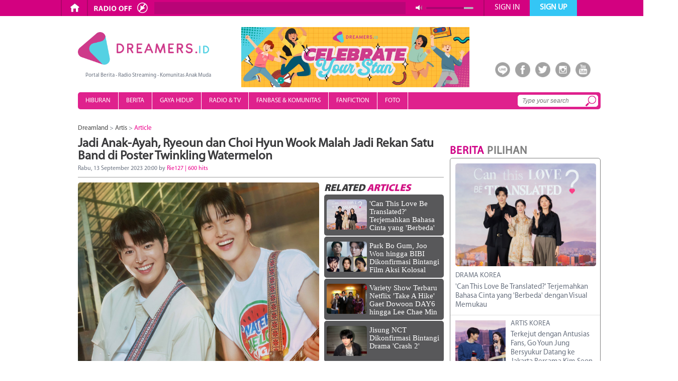

--- FILE ---
content_type: text/html; charset=utf-8
request_url: https://hiburan.dreamers.id/article/112873/jadi-anak-ayah-ryeoun-dan-choi-hyun-wook-malah-jadi-rekan-satu-band-di-poster-twinkling-watermelon
body_size: 14721
content:
 
                                <!DOCTYPE html PUBLIC "-//W3C//DTD XHTML 1.0 Transitional//EN" "http://www.w3.org/TR/xhtml1/DTD/xhtml1-transitional.dtd">
<html xmlns="http://www.w3.org/1999/xhtml" xmlns:og="http://ogp.me/ns#" xmlns:fb="http://www.facebook.com/2008/fbml">
<head>
<meta http-equiv="Content-Type" content="text/html; charset=utf-8"/>
<meta name="robots" content="index, follow"/>
<link rel="canonical" href="https://hiburan.dreamers.id/article/112873/jadi-anak-ayah-ryeoun-dan-choi-hyun-wook-malah-jadi-rekan-satu-band-di-poster-twinkling-watermelon"/>
<!-- fb-og -->
<link rel="image_src" href="https://www.dreamers.id/img_artikel/64twinklingwatermelon1.jpg"/>
<meta property="fb:app_id" content="1161979123825718"/>
<meta property="og:image" content="https://www.dreamers.id/img_artikel/64twinklingwatermelon1.jpg"/>
<meta property="og:image:url" content="https://www.dreamers.id/img_artikel/64twinklingwatermelon1.jpg"/>
<meta property="og:image:width" content="600"/>
<meta property="og:image:height" content="450"/>
<meta property="og:image:type" content="image/jpeg"/>
<meta property="og:type" content="article"/>
<meta property="og:title" content="Jadi Anak-Ayah, Ryeoun dan Choi Hyun Wook Malah Jadi Rekan Satu Band di Poster Twinkling Watermelon"/>
<meta property="og:description" content="DREAMERS.ID - &lsquo;Twinkling Watermelon&rsquo; merupakan drama fantasi masa depan di mana siswa CODA (anak dari orang dewasa tuna rungu) Eun Gyeol (Ryeoun) melakukan perjalanan waktu melalui toko musik yang mencurigakan dan mendarat pada tahun 1995, di mana ia bertemu orang tuanya Lee Chan (Choi Hyun Wook) dan Chung Ah (Shin Eun Soo) sebagai siswa SMA bersama dengan dewi cello sekolah Se Kyung (Seol In Ah)."/>
<meta property="og:url" content="https://hiburan.dreamers.id/article/112873/jadi-anak-ayah-ryeoun-dan-choi-hyun-wook-malah-jadi-rekan-satu-band-di-poster-twinkling-watermelon"/>
<meta property="og:site_name" content="https://www.dreamers.id"/>
<!-- /fb-og -->
<!-- S:twitter card -->
<meta name="twitter:card" content="summary_large_image"/>
<meta name="twitter:site" content="@dreamersradioid"/>
<meta name="twitter:creator" content="@dreamersradioid">
<meta name="twitter:title" content="Jadi Anak-Ayah, Ryeoun dan Choi Hyun Wook Malah Jadi Rekan Satu Band di Poster Twinkling Watermelon"/>
<meta name="twitter:description" content="DREAMERS.ID - &lsquo;Twinkling Watermelon&rsquo; merupakan drama fantasi masa depan di mana siswa CODA (anak dari orang dewasa tuna rungu) Eun Gyeol (Ryeoun) melakukan perjalanan waktu melalui toko musik yang mencurigakan dan mendarat pada tahun 1995, di mana ia bertemu orang tuanya Lee Chan (Choi Hyun Wook) dan Chung Ah (Shin Eun Soo) sebagai siswa SMA bersama dengan dewi cello sekolah Se Kyung (Seol In Ah)."/>
<meta name="twitter:image" content="https://www.dreamers.id/img_artikel/64twinklingwatermelon1.jpg"/>
<!-- E:twitter card -->
<title>Jadi Anak-Ayah, Ryeoun dan Choi Hyun Wook Malah Jadi Rekan Satu Band di Poster Twinkling Watermelon</title>
<link href="https://www.dreamers.id/images/icon1.png" rel="shortcut icon" type="image/x-icon"/>
<meta name="keywords" content="drama korea, drama twinkling watermelon, ryeoun, jaehyun golden child, golden child"/>
<meta name="date" content="2023-09-13 20:00:00">
<meta name="description" content="DREAMERS.ID - &lsquo;Twinkling Watermelon&rsquo; merupakan drama fantasi masa depan di mana siswa CODA (anak dari orang dewasa tuna rungu) Eun Gyeol (Ryeoun) melakukan perjalanan waktu melalui toko musik yang mencurigakan dan mendarat pada tahun 1995, di mana ia bertemu orang tuanya Lee Chan (Choi Hyun Wook) dan Chung Ah (Shin Eun Soo) sebagai siswa SMA bersama dengan dewi cello sekolah Se Kyung (Seol In Ah)."/>
<meta name="googlebot" content="all"/>
<meta content="id" name="language"/>
<meta content="id" name="geo.country"/>
<meta content="Indonesia" name="geo.placename"/>
<meta http-equiv="content-language" content="id-id">
<link rel="stylesheet" type="text/css" href="https://www.dreamers.id/css/article.css">
<link rel="stylesheet" type="text/css" href="https://www.dreamers.id/css/entertainment2.css">
<link rel="stylesheet" type="text/css" href="https://www.dreamers.id/css/default.css"/>
<link rel="stylesheet" type="text/css" href="https://www.dreamers.id/css/dreamland2020.css">
<link rel="stylesheet" type="text/css" href="https://www.dreamers.id/css/kanal2020.css">
<link rel="stylesheet" type="text/css" href="https://www.dreamers.id/css/normalize.css"/>
<script type="text/javascript" src="https://www.dreamers.id/js/jquery.js"></script>
<script type="text/javascript" src="https://www.dreamers.id/js/jquery-scrolltofixed-min.js"></script>
<script type="text/javascript" src="https://www.dreamers.id/js/menu.js"></script>
<!-- Facebook Pixel Code -->
<script>!function(f,b,e,v,n,t,s){if(f.fbq)return;n=f.fbq=function(){n.callMethod?n.callMethod.apply(n,arguments):n.queue.push(arguments)};if(!f._fbq)f._fbq=n;n.push=n;n.loaded=!0;n.version='2.0';n.queue=[];t=b.createElement(e);t.async=!0;t.src=v;s=b.getElementsByTagName(e)[0];s.parentNode.insertBefore(t,s)}(window,document,'script','https://connect.facebook.net/en_US/fbevents.js');fbq('init','220076545245638');fbq('track','PageView');</script>
<noscript><img height="1" width="1" style="display:none" src="https://www.facebook.com/tr?id=220076545245638&ev=PageView&noscript=1"/></noscript>
<!-- End Facebook Pixel Code -->
<script async src="//cmp.optad360.io/items/c469e044-3bd7-4152-a133-e2026b615a2c.min.js"></script>
<script async src="//get.optad360.io/sf/e523a7ef-14b0-4c09-a495-d0f71ec92c3b/plugin.min.js"></script>
</head>
<body style="font-family: MyriadPro; background:#fff;">
<script>fbq('track','ViewContent');</script>
<div id="fb-root"></div>
<script>(function(d,s,id){var js,fjs=d.getElementsByTagName(s)[0];if(d.getElementById(id))return;js=d.createElement(s);js.id=id;js.src="//connect.facebook.net/en_US/sdk.js#xfbml=1&version=v2.4&appId=1161979123825718";fjs.parentNode.insertBefore(js,fjs);}(document,'script','facebook-jssdk'));</script>

<div style="width:100%; height:34px;"></div>
<link rel="stylesheet" type="text/css" href="https://www.dreamers.id/css/baru.css">
<div style="width:100%; height:32px; background:#d30180; position:fixed; z-index:10; top:0">
	<div style="width:1070px; height:32px; margin-right: auto; margin-left: auto">
        <div style="width:1070px; margin-left:auto; margin-right:auto">
            <div style="float:left; border-left:solid 2px #ad0469; height:32px; margin-left:16px"></div>
            <div style="float:left; color:#fff">
                <div id="transisi1" style="padding-left:15px"><div style="padding-top:5px"><a href="https://www.dreamers.id"><img alt="home_icon" src="https://www.dreamers.id/images/landing/home_icon.png" height="20"/></a></div></div>
            </div>
            
            <div style="float:left; border-left:solid 2px #ad0469; height:32px; padding-left:2px"></div>
            <div style="margin-left:5px; float:left; margin-top:2px">
                <script type="text/javascript" src="https://www.dreamers.id/js/jquery.jplayer.min.js"></script>
<script type="text/javascript">$(document).ready(function(){$("#jquery_jplayer_1").jPlayer({ready:function(){$(this).jPlayer("setMedia",{mp3:"https://live.dreamers.id:8443/live"}).jPlayer("pause");},swfPath:"https://www.dreamers.id/js",solution:"html,flash",supplied:"mp3",wmode:"window"});});</script>
<style>div.jp-interface .jp-controls a{display:block;overflow:hidden;text-indent:-9999px;z-index:2}a.jp-play{position:absolute;margin-left:0;margin-top:3px;width:120px;height:21px;background-image:url(https://www.dreamers.id/images/landing/radio-off.png);background-repeat:no-repeat;z-index:2}a.jp-pause{position:absolute;margin-left:px;margin-top:1px;width:120px;height:24px;background-image:url(https://www.dreamers.id/images/landing/radio-on.png);background-repeat:no-repeat;z-index:2}#line{position:absolute;background:#b90477;margin-left:125px;margin-top:2px;width:500px;height:24px;z-index:2}div.jp-volume-bar-value{background-color:#aa0470;width:0;height:7px;z-index:2}div.jp-volume-bar{position:absolute;overflow:hidden;background-color:#b6aeb9;width:95px;height:4px;cursor:pointer;border-radius:2px;z-index:2}div.jp-audio div.jp-volume-bar{margin-top:12px;margin-left:665px;z-index:2}a.jp-mute{position:absolute;margin-left:645px;margin-top:8px;width:14px;height:12px;background-image:url(https://www.dreamers.id/images/landing/volume.png);background-repeat:no-repeat;z-index:2}a.jp-unmute{position:absolute;margin-left:645px;margin-top:8px;width:14px;height:12px;background-image:url(https://www.dreamers.id/images/landing/volume-mute.png);background-repeat:no-repeat;z-index:2}div.jp-jplayer audio,div.jp-jplayer{width:0;height:0}</style>
<div style="width:780px;height:27px; float:left">	
    <div id="jquery_jplayer_1" class="jp-jplayer"></div>
    <div id="jp_container_1" class="jp-audio">
        <div class="jp-gui jp-interface">
            <div class="jp-controls">
                <a href="javascript:;" class="jp-play" tabindex="1" title="play"></a>
                <a href="javascript:;" class="jp-pause" tabindex="1" title="pause"></a>
            </div>
            <div id="line">
                <div style="font-family:calibri; font-weight:normal; line-height:24px; margin-left:10px;">
                    <marquee scrolldelay="180" style="width:480px; margin-top:-3px">
                        <iframe src="https://www.dreamers.id/widgetplayer/now_playing_icecast.php" frameborder="0" width="320" height="18" marginheight="0" marginwidth="0" scrolling="no" style="margin-top:6px;"></iframe>
                    </marquee>
                </div>
                <div style="clear:both;"></div>
                
            </div>
            <div id="volume">
                <a href="javascript:;" class="jp-mute" tabindex="1" title="mute"></a>
                <a href="javascript:;" class="jp-unmute" tabindex="1" title="unmute"></a>
            </div>
            <div class="jp-volume-bar">
                <div class="jp-volume-bar-value" title="volume"></div>
            </div>
        </div>
            </div>
    
</div>
<div style="clear:both"></div>            </div>
                        <div style="float:left; border-left:solid 2px #ad0469; height:32px"></div>
            <div style="float:left; color:#fff">
                <div id="transisi2" class="transisi2" onclick="location.href='https://www.dreamers.id/signin'"><div style="text-align:center; padding-top:6px; font-size:16px">SIGN IN</div></div>
                <div class="kotak-signin" style="border:solid 1px #b6b7b9; width:250px; position:absolute; margin-left:-160px; display:none">
                    <style>.btnLogin{color:#808285;text-decoration:none}.btnLogin:hover{color:#b4b5b9;text-decoration:none}</style>
<div style="margin-top:15px; margin-left:20px; color:#828387; position:absolute; z-index:1; width:210px">
    <div style="font-size:15px"><b>Welcome,</b> Please sign in</div>
    <div style="padding-top:12px"></div>
    <form method="post" action="https://www.dreamers.id/dosignin.php">
        <div style="float:left; background:#d30180; width:30px; height:30px; -webkit-box-sizing: border-box; -moz-box-sizing: border-box; box-sizing: border-box;"><img alt="username icon" src="https://www.dreamers.id/images/landing/username_icon.png" width="21" height="21" style="margin-left:5px; margin-top:5px"></div>
        <div style="float:left"><input name="txtUserSign" class="txtUserSign" type="text" maxlength="100" placeholder="Username / Email" style="background:#b70276; border:none; outline:none; height:28px; width:180px; padding-left:10px; padding-right:10px; font-size:16px; color:#fff; -webkit-box-sizing: border-box; -moz-box-sizing: border-box; box-sizing: border-box;"></div>
        <div style="padding-top:12px; clear:left"></div>
        <div style="float:left; background:#ffc91f; width:30px; height:30px; -webkit-box-sizing: border-box; -moz-box-sizing: border-box; box-sizing: border-box;"><img alt="password icon" src="https://www.dreamers.id/images/landing/password_icon.png" width="17" height="21" style="margin-left:7px; margin-top:4px"></div>
        <input name="txtPassSign" class="txtPassSign" type="password" maxlength="100" placeholder="Password" style="background:#f9bb10; border:none; outline:none; height:28px; width:180px; padding-left:10px; padding-right:10px; font-size:16px; color:#fff; -webkit-box-sizing: border-box; -moz-box-sizing: border-box; box-sizing: border-box;">
        <div style="padding-top:6px"></div>
        <div style="font-size:13px; text-decoration:underline; margin-right:3px" align="right"><a href="https://www.dreamers.id/forgot-password" style="text-decoration:underline; color:#828387">I can't remember</a></div>
        <div class="error2" style="color:red; font-style:italic; width:210px" align="center"></div>
        <div style="padding-top:8px">
            <input name="btnLogin" class="btnLogin" type="submit" value="SIGN IN NOW" style="background:#d2d3d5; width:210px; padding-top:5px; padding-bottom:5px; border:none; text-align:center; font-size:15px; cursor:pointer; font-family:'MyriadPro-Black'" onclick="signin()">
        </div>
    </form>
    <div style="font-size: 12px;margin-top: 10px">
        <div align="center">- OR -</div>
        <div align="center" style="margin-top: 5px">sign in with</div>
    </div>
    <div style="width: 73px;margin-left: auto;margin-right: auto;margin-top: 16px">
                <div style="float: left;margin-left: 20px"><a href="https://www.dreamers.id/twitter-login"><img alt="twitter" style='width: 30px;height: 30px' src='https://www.dreamers.id/images/tw.jpg'></a></div>
        <div style="clear: both"></div>
    </div>
</div>
<div style="background:#fff; width:248px; height:288px; opacity:.9"></div>
                            
                                            </div>
            </div>
            <div style="float:left; color:#fff">
                <div id="transisi" onclick="location.href='https://www.dreamers.id/signup'"><div style="text-align:center; padding-top:6px; font-weight:bold; font-size:16px">SIGN UP</div></div>
            </div>
            <div id="clear"></div>
                    </div>
        
    </div>
</div><div id="container">
	
	   
    <div id="batasatas"></div>
    <div id="wrapper">
        <div id="kotak">
            <div style="padding-top:10px; padding-bottom:10px">
                <div style="float:left; margin-left:0px; margin-top:20px">
    <div><a href="https://www.dreamers.id" title="Portal Berita - Radio Streaming - Komunitas Anak Muda"><img alt="Portal Berita - Radio Streaming - Komunitas Anak Muda" src="https://www.dreamers.id/images/new-logo.png" height="65"/></a></div>
    <div style="padding-left: 15px; padding-top: 10px"><div style="margin:0; padding:0; font-size:11px; font-weight:normal;margin-top:5px">Portal Berita - Radio Streaming - Komunitas Anak Muda</div></div>
</div>
<div style="float:left; font-size:13px">
    <div style="float:left; margin-left: 60px; margin-top: 10px;"><img src="https://www.dreamers.id/img_ads/82celebrate-tematik.jpg" height="120"></div>
    <div style="float: left; margin-left:560px; margin-top:80px; position: absolute; z-index: 1">
        <div style="float:left; width:40px;" align="center">
            <a href="http://line.me/ti/p/@dreamers.id" title="line official dreamers">
                <div><img alt="line official dreamers" src="https://www.dreamers.id/images/dreamland/line-dreamers.png" height="30" class="opacity"/></div>            
            </a>
        </div>
        <div style="float:left; width:40px" align="center">
            <a href="https://www.facebook.com/dreamersradio" title="facebook dreamers">
                <div><img alt="facebook dreamers" src="https://www.dreamers.id/images/dreamland/facebook-dreamers.png" height="30" class="opacity"/></div>            
            </a>
        </div>
        <div style="float:left; width:40px" align="center">
            <a href="https://twitter.com/dreamersradioid" title="twitter dreamers">
                <div><img alt="twitter dreamer" src="https://www.dreamers.id/images/dreamland/twitter-dreamers.png" height="30" class="opacity"/></div>            
            </a>
        </div>
        <div style="float:left; width:40px" align="center">
            <a href="http://instagram.com/dreamersradio" title="instagram dreamers">
                <div><img alt="instagram dreamers" src="https://www.dreamers.id/images/dreamland/instagram-dreamers.png" height="30" class="opacity"/></div>            
            </a>
        </div>
        <div style="float:left; width:40px" align="center">
            <a href="https://www.youtube.com/channel/UCmqTe10tCMClQMgkibdGYKw" title="youtube dreamers">
                <div><img alt="youtube dreamers" src="https://www.dreamers.id/images/dreamland/youtube-dreamers.png" height="30" class="opacity"/></div>
            </a>
        </div>  
    </div>  
</div>
<div id="clear" style="margin-bottom:10px"></div>

<div class="menu" style="">
    <ul>
        <li style="border-right:solid 1px #ffffff; width:108px; height:34px; position:absolute; z-index:1; display:none" id="logod"><a href="https://www.dreamers.id"><img alt="new-logo-putih" src="https://www.dreamers.id/images/new-logo-putih.png" style="margin-left:-2px; margin-top:-2px" height="20"/></a></li>
        <li id="menuuu" class="celebrity" style="border-right:solid 1px #ffffff; ">
        <a href="https://hiburan.dreamers.id">HIBURAN</a>
        <ul>
          <a href="https://hiburan.dreamers.id/artis"><li class="celebrity">ARTIS</li></a>
          <a href="https://hiburan.dreamers.id/musik"><li class="celebrity">MUSIK</li></a>
          <a href="https://hiburan.dreamers.id/film"><li class="celebrity">FILM & DRAMA</li></a>
        </ul>
        </li>
        <li class="news" style="border-right:solid 1px #ffffff; ">
        <a href="https://berita.dreamers.id">BERITA</a>
        
        </li>
        
        <li style="border-right:solid 1px #ffffff; " class="lifestyle">
        <a href="https://gayahidup.dreamers.id">GAYA HIDUP</a>
        <ul style="">
          <a href="https://gayahidup.dreamers.id/fashion-and-beauty"><li class="lifestyle">FASHION & BEAUTY</li></a>
          <a href="https://gayahidup.dreamers.id/teknologi"><li class="lifestyle">TEKNOLOGI</li></a>
          <a href="https://gayahidup.dreamers.id/kuliner-travel"><li class="lifestyle">KULINER & TRAVEL</li></a>
          <a href="https://gayahidup.dreamers.id/kesehatan"><li class="lifestyle">KESEHATAN</li></a>
          <a href="https://gayahidup.dreamers.id/olahraga"><li class="lifestyle">HOBI & OLAHRAGA</li></a>
        </ul>
        </li>        
        <li style="border-right:solid 1px #ffffff;">
        <a href="https://www.dreamers.id/program-acara">RADIO & TV</a>
        <ul style="">
          <a href="https://www.dreamers.id/list-dj"><li class="lifestyle">DJ</li></a>
          <a href="https://www.dreamers.id/program-acara"><li class="lifestyle">PROGRAM</li></a>
          <a href="https://dreamerstv.dreamers.id"><li class="lifestyle">DREAMERS TV</li></a>
          <a href="https://www.dreamers.id/lirik"><li class="lifestyle">LIRIK</li></a>
          <a href="https://www.dreamers.id/podcast"><li class="lifestyle">PODCAST</li></a>
        </ul>
        </li>

        <a href="https://www.dreamers.id/fanbase"><li style="border-right:solid 1px #ffffff">FANBASE & KOMUNITAS</li></a>
        <a href="https://fanfiction.dreamers.id"><li style="border-right:solid 1px #ffffff">FANFICTION</li></a>
        <a href="https://www.dreamers.id/gallery/photo"><li style="border-right:solid 1px #ffffff">FOTO</li></a> 
    </ul>
    <div style="float:right; right: 0; margin-top: 2px; margin-right: 5px">
        <form name="frmsearch" autocomplete="off" action="https://www.dreamers.id/doSearch.php" method="post" onsubmit="cekForm();return false;">
        <div style="position: relative; z-index: 1; float: left;" id="searchbox"><input name="txtSearch" type="text" style="width:160px; border:solid 1px #fff; border-radius: 5px; padding:4px; padding-left:8px; font-size:12px; font-style:italic; color:#828487; background:#fff; margin-top:3px" placeholder="Type your search" id="nama" class="textbox"></div>  
        
        <div style="position:absolute; z-index: 2; margin-top: 5px; margin-left: 135px"><input name="btn-search" type="submit" value=" " id="btn-search3"></div>  

        </form>
    </div>
</div>  

<div id="clear"></div>
<!-- /21622890900/ID_dreamers.id_pc_home_top1_970x250//970x90//728x90 -->
<div id='div-gpt-ad-1531472461651-0' align='center' style='margin-top:20px; margin-bottom:20px'>
<script>googletag.cmd.push(function(){googletag.display('div-gpt-ad-1531472461651-0');});</script>
</div>
            </div>
            
            <!-- start left content -->
            <div id="leftbox">
                <div id="leftboxone">
                    <div style="width:728px; float:left">
<div style="font-weight:normal; font-size:13px"><a href="https://www.dreamers.id" id="link_arsip">Dreamland</a> > <a href="https://hiburan.dreamers.id/film" id="link_arsip">Artis</a> > <a style="color:#ec008c;">Article</a></div>

<div id="judul_artikel" style="color:#3a3a3c; margin:10px 0px 5px; font-weight:bold"><h1><b>Jadi Anak-Ayah, Ryeoun dan Choi Hyun Wook Malah Jadi Rekan Satu Band di Poster Twinkling Watermelon</b></h1></div>
<div style="font-size:12px; margin-top:0px;">Rabu, 13 September 2023 20:00 by <span style="color:#ec008c;">Rie127 | 600 hits</span></div>
<div style="border-bottom:solid 1px #9c9c9c; width:100%; margin-top:10px; margin-bottom:10px"></div>

<div style="float:left; padding-bottom:20px; color:#3a3a3c; font-family: calibri">
    <div style="float:left; width:480px">
        <div><img src="http://www.dreamers.id/img_artikel/64twinklingwatermelon1.jpg" alt="Jadi Anak-Ayah, Ryeoun dan Choi Hyun Wook Malah Jadi Rekan Satu Band di Poster Twinkling Watermelon" title="Jadi Anak-Ayah, Ryeoun dan Choi Hyun Wook Malah Jadi Rekan Satu Band di Poster Twinkling Watermelon" width="480" style="border-radius: 5px;"></div>
        <div align="right" style="font-size:11px; margin-top:3px; color:#ec008c">Dreamers.id</div>
    </div>

    <div style="float:left; width:238px; margin-left:10px">

        <div><h2 style="font-size:20px; font-style:italic; margin-top:0px; margin-bottom:0px; font-family: MyriadPro-Black"><font color="#3a3a3c">RELATED</font> <font color="#d21384">ARTICLES</font></h2></div>
                    <div style="background:#58585a; float:left; margin-bottom:2px; padding-top:5px; padding-bottom:5px; border-radius: 5px;">
                <div style="float:left; padding:5px"><a href="https://hiburan.dreamers.id/article/120275/can-this-love-be-translated-terjemahkan-bahasa-cinta-yang-berbeda-dengan-visual-memukau" id="gambar_opacity" title="&#039;Can This Love Be Translated?&#039; Terjemahkan Bahasa Cinta yang &#039;Berbeda&#039; dengan Visual Memukau"><img src="https://www.dreamers.id/img_artikel/54Kim-Seon-hoGo-Youn-jungYoo-Yeung-eun-jakarta.jpg" alt="&#039;Can This Love Be Translated?&#039; Terjemahkan Bahasa Cinta yang &#039;Berbeda&#039; dengan Visual Memukau" width="80" style="border-radius: 5px;"/></a></div>
                <div style="padding:5px 5px 5px 0px; float:left; width:148px; height:72px; overflow:hidden; margin-top:-2px; line-height:16px; font-weight:lighter; margin:0px; font-size:13px;"><h3><a href="https://hiburan.dreamers.id/article/120275/can-this-love-be-translated-terjemahkan-bahasa-cinta-yang-berbeda-dengan-visual-memukau" id="link_hov_headline_judul" style="font-size:15px" title="&#039;Can This Love Be Translated?&#039; Terjemahkan Bahasa Cinta yang &#039;Berbeda&#039; dengan Visual Memukau">&#039;Can This Love Be Translated?&#039; Terjemahkan Bahasa Cinta yang &#039;Berbeda&#039; dengan Visual Memukau</a></h3></div>
            </div>
            <div id="clear"></div>
                    <div style="background:#58585a; float:left; margin-bottom:2px; padding-top:5px; padding-bottom:5px; border-radius: 5px;">
                <div style="float:left; padding:5px"><a href="https://hiburan.dreamers.id/article/120261/park-bo-gum-joo-won-hingga-bibi-dikonfirmasi-bintangi-film-aksi-kolosal" id="gambar_opacity" title="Park Bo Gum, Joo Won hingga BIBI Dikonfirmasi Bintangi Film Aksi Kolosal"><img src="https://www.dreamers.id/img_artikel/8320260115132645.jpg" alt="Park Bo Gum, Joo Won hingga BIBI Dikonfirmasi Bintangi Film Aksi Kolosal" width="80" style="border-radius: 5px;"/></a></div>
                <div style="padding:5px 5px 5px 0px; float:left; width:148px; height:72px; overflow:hidden; margin-top:-2px; line-height:16px; font-weight:lighter; margin:0px; font-size:13px;"><h3><a href="https://hiburan.dreamers.id/article/120261/park-bo-gum-joo-won-hingga-bibi-dikonfirmasi-bintangi-film-aksi-kolosal" id="link_hov_headline_judul" style="font-size:15px" title="Park Bo Gum, Joo Won hingga BIBI Dikonfirmasi Bintangi Film Aksi Kolosal">Park Bo Gum, Joo Won hingga BIBI Dikonfirmasi Bintangi Film Aksi Kolosal</a></h3></div>
            </div>
            <div id="clear"></div>
                    <div style="background:#58585a; float:left; margin-bottom:2px; padding-top:5px; padding-bottom:5px; border-radius: 5px;">
                <div style="float:left; padding:5px"><a href="https://hiburan.dreamers.id/article/120259/variety-show-terbaru-netflix-take-a-hike-gaet-dowoon-day6-hingga-lee-chae-min" id="gambar_opacity" title="Variety Show Terbaru Netflix &#039;Take A Hike&#039; Gaet Dowoon DAY6 hingga Lee Chae Min"><img src="https://www.dreamers.id/img_artikel/2720260115101716.jpg" alt="Variety Show Terbaru Netflix &#039;Take A Hike&#039; Gaet Dowoon DAY6 hingga Lee Chae Min" width="80" style="border-radius: 5px;"/></a></div>
                <div style="padding:5px 5px 5px 0px; float:left; width:148px; height:72px; overflow:hidden; margin-top:-2px; line-height:16px; font-weight:lighter; margin:0px; font-size:13px;"><h3><a href="https://hiburan.dreamers.id/article/120259/variety-show-terbaru-netflix-take-a-hike-gaet-dowoon-day6-hingga-lee-chae-min" id="link_hov_headline_judul" style="font-size:15px" title="Variety Show Terbaru Netflix &#039;Take A Hike&#039; Gaet Dowoon DAY6 hingga Lee Chae Min">Variety Show Terbaru Netflix &#039;Take A Hike&#039; Gaet Dowoon DAY6 hingga Lee Chae Min</a></h3></div>
            </div>
            <div id="clear"></div>
                    <div style="background:#58585a; float:left; margin-bottom:2px; padding-top:5px; padding-bottom:5px; border-radius: 5px;">
                <div style="float:left; padding:5px"><a href="https://hiburan.dreamers.id/article/120253/jisung-nct-dikonfirmasi-bintangi-drama-crash-2" id="gambar_opacity" title="Jisung NCT Dikonfirmasi Bintangi Drama &#039;Crash 2&#039;"><img src="https://www.dreamers.id/img_artikel/14202601141145381.jpg" alt="Jisung NCT Dikonfirmasi Bintangi Drama &#039;Crash 2&#039;" width="80" style="border-radius: 5px;"/></a></div>
                <div style="padding:5px 5px 5px 0px; float:left; width:148px; height:72px; overflow:hidden; margin-top:-2px; line-height:16px; font-weight:lighter; margin:0px; font-size:13px;"><h3><a href="https://hiburan.dreamers.id/article/120253/jisung-nct-dikonfirmasi-bintangi-drama-crash-2" id="link_hov_headline_judul" style="font-size:15px" title="Jisung NCT Dikonfirmasi Bintangi Drama &#039;Crash 2&#039;">Jisung NCT Dikonfirmasi Bintangi Drama &#039;Crash 2&#039;</a></h3></div>
            </div>
            <div id="clear"></div>
        
    </div>
    <div id="clear"></div>
    
        <div style="margin-top:10px; font-size:16px;">
            <p><a id="link_keyword" href="http://www.dreamers.id" style="text-decoration:none; color:#db007c">DREAMERS.ID</a> - <i>&lsquo;<a id="link_keyword" href="https://www.dreamers.id/article/tag/twinkling watermelon">Twinkling Watermelon</a>&rsquo;</i> merupakan drama fantasi masa depan di mana siswa CODA (anak dari orang dewasa tuna rungu) Eun Gyeol (Ryeoun) melakukan perjalanan waktu melalui toko musik yang mencurigakan dan mendarat pada tahun 1995, di mana ia bertemu orang tuanya Lee Chan (Choi Hyun Wook) dan Chung Ah (Shin Eun Soo) sebagai siswa SMA bersama dengan dewi cello sekolah Se Kyung (Seol In Ah).</p>

<p>Dalam poster terbaru, Eun Gyeol dan Lee Chan terlihat sedang memainkan gitar mereka secara harmonis. Sekilas, mereka terlihat seperti teman seumuran yang bermain di band sekolah. Namun, kenyataannya Lee Chan dan Eun Gyeol adalah ayah dan anak yang bertemu di masa lalu melalui perubahan waktu.</p>

<p>Teks yang berbunyi, &ldquo;Aku ingin membuatmu bersinar, pertama di panggung, lalu dalam kehidupan,&rdquo;&nbsp;</p>

<p style="text-align:center"><img alt="" src="https://0.soompi.io/wp-content/uploads/2023/09/13001143/twinkling-watermelon-poster2.jpeg" style="height:354px; width:500px"/></p>

<div id='div-gpt-ad-1531472585576-6' align='center'><script>googletag.cmd.push(function(){googletag.display('div-gpt-ad-1531472585576-6');});</script></div><p><p>Baca juga: <a href='https://www.dreamers.id/article/120275/can-this-love-be-translated-terjemahkan-bahasa-cinta-yang-berbeda-dengan-visual-memukau' id='link_keyword'>&#039;Can This Love Be Translated?&#039; Terjemahkan Bahasa Cinta yang &#039;Berbeda&#039; dengan Visual Memukau</a></p>Eun Gyeol, yang lahir pada tahun 1995, menetapkan tujuan untuk mengubah masa depan dengan memanipulasi masa sekolah menengah ayahnya, Lee Chan. Penonton akan penasaran untuk mengetahui apakah perjuangan Eun Gyeol untuk membuat kehidupan ayahnya Lee Chan bersinar akan membuahkan hasil sesuai keinginannya.</p>

<p>Drama ini akan segera menayangkan episode perdananya pada 25 September mendatang. Drama ini tentunya akan memiliki cerita yang menghibur, healing, dan banyak memberikan pesan tentang kehidupan yang sulit.</p>
<p>(Rie127)</p>        </div>
    	
		
	<!-- /21622890900/ID_dreamers.id_pc_article_mid1_300x250//300x600 -->
    <div id='div-gpt-ad-1531472585576-6'>
    <script>googletag.cmd.push(function(){googletag.display('div-gpt-ad-1531472585576-6');});</script>
    </div>
    
    	<ul style="margin-top:30px; font-size:13px; text-align:center; margin-left:-50px;">
		<li style='margin-bottom:20px; list-style:none; display:inline-table'><a href='https://www.dreamers.id/article/tag/drama+korea' id='link_tag'>drama korea</a></li><li style='margin-bottom:20px; list-style:none; display:inline-table'><a href='https://www.dreamers.id/article/tag/twinkling+watermelon' id='link_tag'>twinkling watermelon</a></li>	</ul>
        </div>



<div id="clear"></div>

<div style="background-color:#f1f1f3; margin-top:5px; height:30px; padding-top:5px;padding-bottom:5px;" align="left">
    
<script src="https://apis.google.com/js/platform.js" async defer></script>
<div style="float: left; margin-left:30px" class="g-plus" data-action="share" data-annotation="bubble"></div>
<div class="fb-share-button" data-href="" data-layout="button_count" style="float:left; margin-left:10px"></div>
<div style="float:left; padding: 0px 0; width:180; margin-left:10px">
    <a href="https://twitter.com/share" class="twitter-share-button" data-url="" data-via="DreamersRadioID" data-count="horizontal" data-text="" data-counturl=">" title="Share to Twitter">
        Tweet
    </a>
    <script type="text/javascript" src="http://platform.twitter.com/widgets.js"></script>
</div>
<div style="float:left; margin-left:10px; margin-right:10px">
    <a href="http://www.twitter.com/#!/DreamersRadioID" target="_blank"><img src="https://www.dreamers.id/images/twitter2.png" width="99" height="22"/></a>
</div>
<div style="clear:left"></div></div>


<div style="margin-top:10px;"></div>

<div style="width:728px;">
	<a name="halaman"></a>
    <div style="padding-bottom:5px; margin-top:0px; font-weight:bold; padding-bottom:5px; color:#ec008c;">Komentar</div>
   <div style="border-bottom:solid 1px #dfdfdf; padding: 5px; margin-bottom:10px;"></div>
   <div class="fb-comments" data-href="" data-num-posts="10" data-width="720"></div> 
</div>


<div id="clear"></div>


</div>
<div id="clear"></div>

		<link rel="stylesheet" type="text/css" href="https://www.dreamers.id/css/default.css"/>		
		<script src="https://www.dreamers.id/js/modernizr.custom.js"></script>
	
		<div style="">
			<ul class="grid effect-2" id="grid">
            	                
                                <li id="hot">
                	<div id="bg_hot">
                        <div id="img_hot_1"><a href="https://hiburan.dreamers.id/article/120283/jadi-suami-dan-ayah-siaga-jo-jung-suk-pilih-rehat-dari-youtube-setelah-kelahiran-anak-kedua" title="Jadi Suami dan Ayah Siaga, Jo Jung Suk Pilih Rehat dari YouTube Setelah Kelahiran Anak Kedua"><img src="http://www.dreamers.id/img_artikel/83202601200818061.jpg" width="225"/></a></div>
                        <div id="detail_hot_1">                        
                            <div id="label_hot">HOT !</div>                            
                            <div class="trapezium"></div>                           
                            <div id="clear"></div>                            
                            <div id="judul_hot_1"><a href="https://hiburan.dreamers.id/article/120283/jadi-suami-dan-ayah-siaga-jo-jung-suk-pilih-rehat-dari-youtube-setelah-kelahiran-anak-kedua" id="judul_atas" style="color:#58585a">Jadi Suami dan Ayah Siaga, Jo Jung Suk Pilih Rehat dari YouTube Setelah Kelahiran Anak Kedua</a></div>
                            <div id="isi_hot_1">    Jo Jung Suk membawa kabar bahagia bagi para penggemarnya. Melalui saluran YouTube pribadinya, &lsquo;Cheonggyesan Daengi Records&rsquo;, ia mengumumkan kelahiran anak keduanya melalui sebuah surat tulisan tangan yang menyentuh hati....</div>                            
                        </div>
                    </div>
                </li>
                                
                				
                <li id="link_berita_1">
                    <div id="bg_berita">
                        <div id="img_berita_1"><a href="https://hiburan.dreamers.id/article/120282/g-dragon-memukau-pemimpin-dunia-di-apec-2025-galaxy-corporation-dianugerahi-penghargaan-presiden" title="G-DRAGON Memukau Pemimpin Dunia di APEC 2025, Galaxy Corporation Dianugerahi Penghargaan Presiden"><img src="http://www.dreamers.id/img_artikel/23202601200755271.jpg" width="225"/></a></div>
                        <div id="detail_berita_1">
                        	                                <p><div id="more" onclick="location.href='https://hiburan.dreamers.id/artis/korea';">ARTIS KOREA</div></p>
                               
                            <div id="clear"></div>
                            <div class="judul_berita_1" id="judul_atas" onclick="location.href='https://hiburan.dreamers.id/article/120282/g-dragon-memukau-pemimpin-dunia-di-apec-2025-galaxy-corporation-dianugerahi-penghargaan-presiden';">G-DRAGON Memukau Pemimpin Dunia di APEC 2025, Galaxy Corporation Dianugerahi Penghargaan Presiden</div>
                            <div id="isi_berita_1">    Perusahaan AI Enter tech, Galaxy Corporation, secara resmi menerima Penghargaan Presiden (Presidential Citation) atas kontribusinya dalam menyukseskan gelaran APEC 2025....</div>
                        </div>
                    </div>
                </li>
				                
                				
                <li id="link_berita_1">
                    <div id="bg_berita">
                        <div id="img_berita_1"><a href="https://hiburan.dreamers.id/article/120280/hongjoong-dan-mingi-ikut-tulis-lirik-untuk-semua-lagu-di-album-ateez-golden-hour--part4" title="Hongjoong dan Mingi Ikut Tulis Lirik untuk Semua Lagu di Album ATEEZ &#039;GOLDEN HOUR : Part.4&#039;"><img src="http://www.dreamers.id/img_artikel/49202601200727531.jpg" width="225"/></a></div>
                        <div id="detail_berita_1">
                        	                                <p><div id="more" onclick="location.href='https://hiburan.dreamers.id/musik/kpop';">MUSIK KPOP</div></p>
                               
                            <div id="clear"></div>
                            <div class="judul_berita_1" id="judul_atas" onclick="location.href='https://hiburan.dreamers.id/article/120280/hongjoong-dan-mingi-ikut-tulis-lirik-untuk-semua-lagu-di-album-ateez-golden-hour--part4';">Hongjoong dan Mingi Ikut Tulis Lirik untuk Semua Lagu di Album ATEEZ &#039;GOLDEN HOUR : Part.4&#039;</div>
                            <div id="isi_berita_1">    ATEEZ semakin meningkatkan antusiasme penggemar menjelang comeback mereka. Pada 20 Januari, agensi KQ Entertainment secara resmi merilis daftar lagu (tracklist) untuk mini album ke 13 mereka yang bertajuk &#39;GOLDEN HOUR : Part.4&#39;....</div>
                        </div>
                    </div>
                </li>
				                
                				
                <li id="link_berita_1">
                    <div id="bg_berita">
                        <div id="img_berita_1"><a href="https://hiburan.dreamers.id/article/120279/​i-dle-comeback-inilah-detail-single-digital-mono-yang-siap-rilis-akhir-januari" title="​i-dle Comeback! Inilah Detail Single Digital &#039;Mono&#039; yang Siap Rilis Akhir Januari"><img src="http://www.dreamers.id/img_artikel/26202601200720301.jpg" width="225"/></a></div>
                        <div id="detail_berita_1">
                        	                                <p><div id="more" onclick="location.href='https://hiburan.dreamers.id/musik/kpop';">MUSIK KPOP</div></p>
                               
                            <div id="clear"></div>
                            <div class="judul_berita_1" id="judul_atas" onclick="location.href='https://hiburan.dreamers.id/article/120279/​i-dle-comeback-inilah-detail-single-digital-mono-yang-siap-rilis-akhir-januari';">​i-dle Comeback! Inilah Detail Single Digital &#039;Mono&#039; yang Siap Rilis Akhir Januari</div>
                            <div id="isi_berita_1">    Girl group i dle siap membuka lembaran tahun 2026 dengan karya musik terbaru. Pada tanggal 20 Januari, mereka merilis video bertajuk &quot;Play the whole world in Mono&quot; yang menandai dimulainya hitung mundur resmi untuk perilisan single digital terbaru &#39;Mono (Feat. Skaiwater)&#39;....</div>
                        </div>
                    </div>
                </li>
				                
                				
                <li id="link_berita_1">
                    <div id="bg_berita">
                        <div id="img_berita_1"><a href="https://hiburan.dreamers.id/article/120278/bts-kabarnya-siapkan-konser-gratis-di-gwanghwamun-square-untuk-rayakan-comeback-album-‘arirang’" title="BTS Kabarnya Siapkan Konser Gratis di Gwanghwamun Square untuk Rayakan Comeback Album ‘ARIRANG’"><img src="http://www.dreamers.id/img_artikel/63202601200705501.jpg" width="225"/></a></div>
                        <div id="detail_berita_1">
                        	                                <p><div id="more" onclick="location.href='https://hiburan.dreamers.id/artis/korea';">ARTIS KOREA</div></p>
                               
                            <div id="clear"></div>
                            <div class="judul_berita_1" id="judul_atas" onclick="location.href='https://hiburan.dreamers.id/article/120278/bts-kabarnya-siapkan-konser-gratis-di-gwanghwamun-square-untuk-rayakan-comeback-album-‘arirang’';">BTS Kabarnya Siapkan Konser Gratis di Gwanghwamun Square untuk Rayakan Comeback Album ‘ARIRANG’</div>
                            <div id="isi_berita_1">    BTS dikabarkan tengah mempersiapkan pertunjukan spesial di jantung kota Seoul untuk merayakan comeback mereka ke dunia musik secara full team....</div>
                        </div>
                    </div>
                </li>
				                
                				
                <li id="link_berita_1">
                    <div id="bg_berita">
                        <div id="img_berita_1"><a href="https://hiburan.dreamers.id/article/120275/can-this-love-be-translated-terjemahkan-bahasa-cinta-yang-berbeda-dengan-visual-memukau" title="&#039;Can This Love Be Translated?&#039; Terjemahkan Bahasa Cinta yang &#039;Berbeda&#039; dengan Visual Memukau"><img src="http://www.dreamers.id/img_artikel/54Kim-Seon-hoGo-Youn-jungYoo-Yeung-eun-jakarta.jpg" width="225"/></a></div>
                        <div id="detail_berita_1">
                        	                                <p><div id="more" onclick="location.href='https://hiburan.dreamers.id/film/korea';">DRAMA KOREA</div></p>
                               
                            <div id="clear"></div>
                            <div class="judul_berita_1" id="judul_atas" onclick="location.href='https://hiburan.dreamers.id/article/120275/can-this-love-be-translated-terjemahkan-bahasa-cinta-yang-berbeda-dengan-visual-memukau';">&#039;Can This Love Be Translated?&#039; Terjemahkan Bahasa Cinta yang &#039;Berbeda&#039; dengan Visual Memukau</div>
                            <div id="isi_berita_1">    Sutradara Yoo Young Eun berhasil menyajikan serial romantis &#39;Can This Love Be Translated?&#39; dengan visual pemain hingga lokasi syuting yang ciamik, untuk mewujudkan makna dari bahasa cinta yang berbeda beda....</div>
                        </div>
                    </div>
                </li>
				                
                                <li id="hot">
                	<div id="bg_hot">
                        <div id="img_hot_1"><a href="https://hiburan.dreamers.id/article/120276/terkejut-dengan-antusias-fans-go-youn-jung-bersyukur-datang-ke-jakarta-bersama-kim-seon-ho" title="Terkejut dengan Antusias Fans, Go Youn Jung Bersyukur Datang ke Jakarta Bersama Kim Seon Ho"><img src="http://www.dreamers.id/img_artikel/53kim-seon-ho-go-youn-jung-fan-event-jakarta.jpg" width="225"/></a></div>
                        <div id="detail_hot_1">                        
                            <div id="label_hot">HOT !</div>                            
                            <div class="trapezium"></div>                           
                            <div id="clear"></div>                            
                            <div id="judul_hot_1"><a href="https://hiburan.dreamers.id/article/120276/terkejut-dengan-antusias-fans-go-youn-jung-bersyukur-datang-ke-jakarta-bersama-kim-seon-ho" id="judul_atas" style="color:#58585a">Terkejut dengan Antusias Fans, Go Youn Jung Bersyukur Datang ke Jakarta Bersama Kim Seon Ho</a></div>
                            <div id="isi_hot_1">    Go Youn Jung untuk pertama kalinya datang ke Jakarta untuk menghadiri acara peluncuran serial Netflix &#39;Can This Love Be Translated?&#39; bersama dengan Kim Seon Ho pada Jumat (16/1) lalu....</div>                            
                        </div>
                    </div>
                </li>
                                
                				
                <li id="link_berita_1">
                    <div id="bg_berita">
                        <div id="img_berita_1"><a href="https://hiburan.dreamers.id/article/120273/kim-seon-ho-belajar-bahasa-4-bulan-dengan-guru-berbeda-untuk-can-this-love-be-translated" title="Kim Seon Ho Belajar Bahasa 4 Bulan dengan Guru Berbeda untuk &#039;Can This Love Be Translated?&#039;"><img src="http://www.dreamers.id/img_artikel/73Kim-Seon-hopress-conference-jakarta.jpg" width="225"/></a></div>
                        <div id="detail_berita_1">
                        	                                <p><div id="more" onclick="location.href='https://hiburan.dreamers.id/artis/korea';">ARTIS KOREA</div></p>
                               
                            <div id="clear"></div>
                            <div class="judul_berita_1" id="judul_atas" onclick="location.href='https://hiburan.dreamers.id/article/120273/kim-seon-ho-belajar-bahasa-4-bulan-dengan-guru-berbeda-untuk-can-this-love-be-translated';">Kim Seon Ho Belajar Bahasa 4 Bulan dengan Guru Berbeda untuk &#039;Can This Love Be Translated?&#039;</div>
                            <div id="isi_berita_1">    Kim Seon Ho memerankan karakter&nbsp;Joo Ho Jin, seseorang yang berprofesi sebagai penerjemah namun kesulitan menerjemahkan perasaannya sendiri, dalam serial Netflix &#39;Can This Love Be Translated?&#39;....</div>
                        </div>
                    </div>
                </li>
				                
                				
                <li id="link_berita_1">
                    <div id="bg_berita">
                        <div id="img_berita_1"><a href="https://hiburan.dreamers.id/article/120274/go-youn-jung-bicara-soal-karakter-cha-mu-hee-yang-banyak-bicara-tapi-aslinya-rapuh" title="Go Youn Jung Bicara Soal Karakter Cha Mu Hee yang Banyak Bicara Tapi Aslinya Rapuh"><img src="http://www.dreamers.id/img_artikel/53go-youn-jung-can-this-love-be-translated-jakarta.jpg" width="225"/></a></div>
                        <div id="detail_berita_1">
                        	                                <p><div id="more" onclick="location.href='https://hiburan.dreamers.id/artis/korea';">ARTIS KOREA</div></p>
                               
                            <div id="clear"></div>
                            <div class="judul_berita_1" id="judul_atas" onclick="location.href='https://hiburan.dreamers.id/article/120274/go-youn-jung-bicara-soal-karakter-cha-mu-hee-yang-banyak-bicara-tapi-aslinya-rapuh';">Go Youn Jung Bicara Soal Karakter Cha Mu Hee yang Banyak Bicara Tapi Aslinya Rapuh</div>
                            <div id="isi_berita_1">    Go Youn Jung kembali mengambil tantangan peran dalam serial terbaru Netflix &#39;Can This Love Be Translated?&#39;, di mana dia memerankan seorang selebriti dunia yang tertutup secara emosional....</div>
                        </div>
                    </div>
                </li>
				                
                				
                <li id="link_berita_1">
                    <div id="bg_berita">
                        <div id="img_berita_1"><a href="https://hiburan.dreamers.id/article/120277/kemeriahan-peluncuran-serial-can-this-love-be-translated-di-jakarta-bersama-ribuan-fans" title="Kemeriahan Peluncuran Serial &#039;Can This Love Be Translated?&#039; di Jakarta Bersama Ribuan Fans"><img src="http://www.dreamers.id/img_artikel/36Fan-Event-can-this-love-be-translated-di-jakarta.jpg" width="225"/></a></div>
                        <div id="detail_berita_1">
                        	                                <p><div id="more" onclick="location.href='https://hiburan.dreamers.id/artis/korea';">ARTIS KOREA</div></p>
                               
                            <div id="clear"></div>
                            <div class="judul_berita_1" id="judul_atas" onclick="location.href='https://hiburan.dreamers.id/article/120277/kemeriahan-peluncuran-serial-can-this-love-be-translated-di-jakarta-bersama-ribuan-fans';">Kemeriahan Peluncuran Serial &#039;Can This Love Be Translated?&#039; di Jakarta Bersama Ribuan Fans</div>
                            <div id="isi_berita_1">    Netflix menggelar fan event spesial di Jakarta untuk merayakan peluncuran serial romantis &#39;Can This Love Be Translated?&#39; pada 16 Januari di Kota Kasablanka, Jakarta Selatan....</div>
                        </div>
                    </div>
                </li>
				                
                				
                <li id="link_berita_1">
                    <div id="bg_berita">
                        <div id="img_berita_1"><a href="https://hiburan.dreamers.id/article/120272/penuh-nostalgia-highlight-tutup-manis-gelaran-hug-k-pop-concert-di-nice-pik2" title="Penuh Nostalgia, HIGHLIGHT Tutup Manis Gelaran HUG K-Pop Concert di NICE PIK2"><img src="http://www.dreamers.id/img_artikel/5020260119135602.jpg" width="225"/></a></div>
                        <div id="detail_berita_1">
                        	                                <p><div id="more" onclick="location.href='https://hiburan.dreamers.id/musik/kpop';">MUSIK KPOP</div></p>
                               
                            <div id="clear"></div>
                            <div class="judul_berita_1" id="judul_atas" onclick="location.href='https://hiburan.dreamers.id/article/120272/penuh-nostalgia-highlight-tutup-manis-gelaran-hug-k-pop-concert-di-nice-pik2';">Penuh Nostalgia, HIGHLIGHT Tutup Manis Gelaran HUG K-Pop Concert di NICE PIK2</div>
                            <div id="isi_berita_1">    HIGHLIGHT sukses memberikan penutup yang memorable dalam acara K Life &amp; K Live Indonesia: HUG K Pop Concert. Tampil sebagai penampil akhir pada Sabtu (17/1/2026) malam, grup yang digawangi oleh Yoon Dujun, Yang Yoseop, Lee Gikwang, dan Son Dongwoon ini berhasil membuat ribuan penonton di NICE PIK2 bernyanyi bersama....</div>
                        </div>
                    </div>
                </li>
				                
                				
                <li id="link_berita_1">
                    <div id="bg_berita">
                        <div id="img_berita_1"><a href="https://hiburan.dreamers.id/article/120271/siap-bongkar-rahasia-hybe-min-hee-jin-sebut-puzzle-mulai-terangkai-usai-temui-pengacara-as" title="Siap Bongkar Rahasia HYBE? Min Hee Jin Sebut &quot;Puzzle Mulai Terangkai&quot; Usai Temui Pengacara AS"><img src="http://www.dreamers.id/img_artikel/720260119123113.jpg" width="225"/></a></div>
                        <div id="detail_berita_1">
                        	                                <p><div id="more" onclick="location.href='https://hiburan.dreamers.id/artis/korea';">ARTIS KOREA</div></p>
                               
                            <div id="clear"></div>
                            <div class="judul_berita_1" id="judul_atas" onclick="location.href='https://hiburan.dreamers.id/article/120271/siap-bongkar-rahasia-hybe-min-hee-jin-sebut-puzzle-mulai-terangkai-usai-temui-pengacara-as';">Siap Bongkar Rahasia HYBE? Min Hee Jin Sebut &quot;Puzzle Mulai Terangkai&quot; Usai Temui Pengacara AS</div>
                            <div id="isi_berita_1">    Mantan CEO ADOR, Min Hee Jin, mengisyaratkan perkembangan baru dalam perselisihannya dengan HYBE....</div>
                        </div>
                    </div>
                </li>
				                
                				
                <li id="link_berita_1">
                    <div id="bg_berita">
                        <div id="img_berita_1"><a href="https://hiburan.dreamers.id/article/120270/regime-international-menangkan-banding-atas-gugatan-rapper-hong-dabin-dpr-live" title="Regime International Menangkan Banding Atas Gugatan Rapper Hong Dabin (DPR LIVE)"><img src="http://www.dreamers.id/img_artikel/2920260119112800.jpg" width="225"/></a></div>
                        <div id="detail_berita_1">
                        	                                <p><div id="more" onclick="location.href='https://hiburan.dreamers.id/artis/korea';">ARTIS KOREA</div></p>
                               
                            <div id="clear"></div>
                            <div class="judul_berita_1" id="judul_atas" onclick="location.href='https://hiburan.dreamers.id/article/120270/regime-international-menangkan-banding-atas-gugatan-rapper-hong-dabin-dpr-live';">Regime International Menangkan Banding Atas Gugatan Rapper Hong Dabin (DPR LIVE)</div>
                            <div id="isi_berita_1">    Perusahaan manajemen Regime International dinyatakan menang dalam persidangan tingkat banding terkait gugatan sengketa pembayaran hasil tur dunia yang diajukan oleh rapper Hong Dabin alias DPR LIVE....</div>
                        </div>
                    </div>
                </li>
				                
                                <li id="hot">
                	<div id="bg_hot">
                        <div id="img_hot_1"><a href="https://hiburan.dreamers.id/article/120269/gaeko-dynamic-duo-umumkan-perceraian-setelah-15-tahun-menikah" title="Gaeko Dynamic Duo Umumkan Perceraian Setelah 15 Tahun Menikah"><img src="http://www.dreamers.id/img_artikel/520260119110507.jpg" width="225"/></a></div>
                        <div id="detail_hot_1">                        
                            <div id="label_hot">HOT !</div>                            
                            <div class="trapezium"></div>                           
                            <div id="clear"></div>                            
                            <div id="judul_hot_1"><a href="https://hiburan.dreamers.id/article/120269/gaeko-dynamic-duo-umumkan-perceraian-setelah-15-tahun-menikah" id="judul_atas" style="color:#58585a">Gaeko Dynamic Duo Umumkan Perceraian Setelah 15 Tahun Menikah</a></div>
                            <div id="isi_hot_1">    Kabar mengejutkan datang dari dunia hiburan Korea Selatan. Rapper ternama sekaligus anggota grup hip hop Dynamic Duo, Gaeko, secara pribadi mengumumkan bahwa ia dan istrinya, Kim Su Mi, telah memutuskan untuk bercerai....</div>                            
                        </div>
                    </div>
                </li>
                                
                				
                <li id="link_berita_1">
                    <div id="bg_berita">
                        <div id="img_berita_1"><a href="https://hiburan.dreamers.id/article/120268/enhypen-pecahkan-rekor-penjualan-hari-pertama-tertinggi-di-tahun-2026-dengan-the-sin--vanish" title="ENHYPEN Pecahkan Rekor Penjualan Hari Pertama Tertinggi di Tahun 2026 dengan &#039;THE SIN : VANISH&#039;"><img src="http://www.dreamers.id/img_artikel/6720260119103625.jpg" width="225"/></a></div>
                        <div id="detail_berita_1">
                        	                                <p><div id="more" onclick="location.href='https://hiburan.dreamers.id/musik/kpop';">MUSIK KPOP</div></p>
                               
                            <div id="clear"></div>
                            <div class="judul_berita_1" id="judul_atas" onclick="location.href='https://hiburan.dreamers.id/article/120268/enhypen-pecahkan-rekor-penjualan-hari-pertama-tertinggi-di-tahun-2026-dengan-the-sin--vanish';">ENHYPEN Pecahkan Rekor Penjualan Hari Pertama Tertinggi di Tahun 2026 dengan &#039;THE SIN : VANISH&#039;</div>
                            <div id="isi_berita_1">    ENHYPEN kembali membuktikan dominasi mereka di industri musik global. Boy group asuhan BELIFT LAB ini baru saja mencetak angka penjualan hari pertama tertinggi untuk album yang dirilis sepanjang tahun 2026 sejauh ini melalui mini album terbaru mereka, &#39;THE SIN : VANISH&#39;....</div>
                        </div>
                    </div>
                </li>
							</ul>            
		</div>
        <div></div>
       	
		<script src="https://www.dreamers.id/js/masonry.pkgd.min.js"></script>
		<script src="https://www.dreamers.id/js/imagesloaded.js"></script>
		<script src="https://www.dreamers.id/js/classie.js"></script>
		<script src="https://www.dreamers.id/js/AnimOnScroll.js"></script>
		<script>$(document).ready(function(){new AnimOnScroll(document.getElementById('grid'),{minDuration:0.4,maxDuration:0.7,viewportFactor:0.2});});</script>
		<div id="clear"></div>

                                    </div>
                <div class="loadmore" style="width:728px; height:10px"></div>
            </div>
            <!-- end  left content -->
            <!-- start right content -->
            <div id="rightbox">
                


<div style="padding-bottom:10px;">
        <img src="https://www.dreamers.id/img_ads/" width="300" height="" alt="">
    </div>

<div id="berita_pilihan">
    <div><h3 id="heading_pilihan"><span id="span1">BERITA</span> <span id="span2">PILIHAN</span></h3></div>
    <div id="border_pilihan">
                                       
        <div class="row_pilihan_1" id='link_hiburan_1'>
            <div id="img_pilihan_1"><a href="https://hiburan.dreamers.id/article/120275/can-this-love-be-translated-terjemahkan-bahasa-cinta-yang-berbeda-dengan-visual-memukau" title="&#039;Can This Love Be Translated?&#039; Terjemahkan Bahasa Cinta yang &#039;Berbeda&#039; dengan Visual Memukau" id="judul_populer" target="_blank"><img src="https://www.dreamers.id/img_artikel/54Kim-Seon-hoGo-Youn-jungYoo-Yeung-eun-jakarta.jpg" width="280" alt="&#039;Can This Love Be Translated?&#039; Terjemahkan Bahasa Cinta yang &#039;Berbeda&#039; dengan Visual Memukau"/></a></div>
            <div id="detail_pilihan_1">
                <div id="kat_pilihan_1" onclick="location.href='https://hiburan.dreamers.id/film/korea';">DRAMA KOREA</div>
                <div id="judul_pilihan_1" onclick="location.href='https://hiburan.dreamers.id/article/120275/can-this-love-be-translated-terjemahkan-bahasa-cinta-yang-berbeda-dengan-visual-memukau';">&#039;Can This Love Be Translated?&#039; Terjemahkan Bahasa Cinta yang &#039;Berbeda&#039; dengan Visual Memukau</div>     
            </div>
            <div id="clear"></div>
        </div>
                        <div id="border_konten"></div>
                                                
        <div class="row_pilihan_2" id='link_hiburan_1'>
            <div id="img_pilihan_2"><a href="https://www.dreamers.id/article/120276/terkejut-dengan-antusias-fans-go-youn-jung-bersyukur-datang-ke-jakarta-bersama-kim-seon-ho" title="Terkejut dengan Antusias Fans, Go Youn Jung Bersyukur Datang ke Jakarta Bersama Kim Seon Ho" id="judul_populer" target="_blank"><img src="https://www.dreamers.id/img_artikel/53kim-seon-ho-go-youn-jung-fan-event-jakarta.jpg" width="120" alt="Terkejut dengan Antusias Fans, Go Youn Jung Bersyukur Datang ke Jakarta Bersama Kim Seon Ho"/></a></div>
            <div id="detail_pilihan_2">
                <div id="kat_pilihan_2" onclick="location.href='https://hiburan.dreamers.id/artis/korea';">ARTIS KOREA</div>
                <div id="judul_pilihan_2" onclick="location.href='https://hiburan.dreamers.id/article/120276/terkejut-dengan-antusias-fans-go-youn-jung-bersyukur-datang-ke-jakarta-bersama-kim-seon-ho';">Terkejut dengan Antusias Fans, Go Youn Jung Bersyukur Datang ke Jakarta Bersama Kim Seon Ho</div>     
            </div>
            <div id="clear"></div>
        </div>                        
                        <div id="border_konten"></div>
                                                
        <div class="row_pilihan_2" id='link_hiburan_1'>
            <div id="img_pilihan_2"><a href="https://www.dreamers.id/article/120273/kim-seon-ho-belajar-bahasa-4-bulan-dengan-guru-berbeda-untuk-can-this-love-be-translated" title="Kim Seon Ho Belajar Bahasa 4 Bulan dengan Guru Berbeda untuk &#039;Can This Love Be Translated?&#039;" id="judul_populer" target="_blank"><img src="https://www.dreamers.id/img_artikel/73Kim-Seon-hopress-conference-jakarta.jpg" width="120" alt="Kim Seon Ho Belajar Bahasa 4 Bulan dengan Guru Berbeda untuk &#039;Can This Love Be Translated?&#039;"/></a></div>
            <div id="detail_pilihan_2">
                <div id="kat_pilihan_2" onclick="location.href='https://hiburan.dreamers.id/artis/korea';">ARTIS KOREA</div>
                <div id="judul_pilihan_2" onclick="location.href='https://hiburan.dreamers.id/article/120273/kim-seon-ho-belajar-bahasa-4-bulan-dengan-guru-berbeda-untuk-can-this-love-be-translated';">Kim Seon Ho Belajar Bahasa 4 Bulan dengan Guru Berbeda untuk &#039;Can This Love Be Translated?&#039;</div>     
            </div>
            <div id="clear"></div>
        </div>                        
                        <div id="border_konten"></div>
                                               
        <div class="row_pilihan_1" id='link_hiburan_1'>
            <div id="img_pilihan_1"><a href="https://hiburan.dreamers.id/article/120274/go-youn-jung-bicara-soal-karakter-cha-mu-hee-yang-banyak-bicara-tapi-aslinya-rapuh" title="Go Youn Jung Bicara Soal Karakter Cha Mu Hee yang Banyak Bicara Tapi Aslinya Rapuh" id="judul_populer" target="_blank"><img src="https://www.dreamers.id/img_artikel/53go-youn-jung-can-this-love-be-translated-jakarta.jpg" width="280" alt="Go Youn Jung Bicara Soal Karakter Cha Mu Hee yang Banyak Bicara Tapi Aslinya Rapuh"/></a></div>
            <div id="detail_pilihan_1">
                <div id="kat_pilihan_1" onclick="location.href='https://hiburan.dreamers.id/artis/korea';">ARTIS KOREA</div>
                <div id="judul_pilihan_1" onclick="location.href='https://hiburan.dreamers.id/article/120274/go-youn-jung-bicara-soal-karakter-cha-mu-hee-yang-banyak-bicara-tapi-aslinya-rapuh';">Go Youn Jung Bicara Soal Karakter Cha Mu Hee yang Banyak Bicara Tapi Aslinya Rapuh</div>     
            </div>
            <div id="clear"></div>
        </div>
                            </div>             
</div>
<div id="ffotw">
	<div id="bg-ffotw">
    	<div id="title-ffotw">FAN FICTION <br/>OF THE WEEK</div>
        <div id="sliceff"><img src="https://www.dreamers.id/images/fan-fiction/sliceff.png" width="180"/></div>
        <div id="clear"></div>
    </div>
        <div id="detail-ffotw" align="center">
    	<div id="img-ffotw" align="center"><a href="https://fanfiction.dreamers.id/story/195/shocking-love" id="gambar_opacity"><img src="http://www.dreamers.id/images/fan-fiction/default2.jpg" height="200"/></a></div>
        <div id="judul-ffotw"><a href="https://fanfiction.dreamers.id/story/195/shocking-love" id="judul_atas_magenta">Shocking Love</a></div>
        <div id="writer-ffotw">Writer : <i>StrongBaby</i></div>
        <div id="cast-ffotw">Cast : <i>-Amber Josephine Lu f(x) -Lee Seunghyun Bigbang -Lee Gikwang B2ST -Son Dongwoon B2ST -Lot Of Cameo</i></div>
    </div>
</div>
<script>window.twttr=(function(d,s,id){var js,fjs=d.getElementsByTagName(s)[0],t=window.twttr||{};if(d.getElementById(id))return t;js=d.createElement(s);js.id=id;js.src="https://platform.twitter.com/widgets.js";fjs.parentNode.insertBefore(js,fjs);t._e=[];t.ready=function(f){t._e.push(f);};return t;}(document,"script","twitter-wjs"));</script>

<div style="position:relative; margin-top:20px" class="fb-page" data-href="https://www.facebook.com/dreamersradio" data-small-header="false" data-adapt-container-width="true" data-hide-cover="false" data-show-facepile="true" data-width="300"><div class="fb-xfbml-parse-ignore"><blockquote cite="https://www.facebook.com/dreamersradio"><a href="https://www.facebook.com/dreamersradio">Dreamers Radio</a></blockquote></div></div>
<div style="position:relative; margin-top:10px"><a class="twitter-follow-button" href="https://twitter.com/DreamersRadioID" data-size="large">Follow @DreamersRadioID</a></div>

<div id="fanbase">
    <div><h3 id="heading_fanbase"><span id="span1">FANBASE &</span> <span id="span2">KOMUNITAS</span></div>
    <div id="border_fanbase">
        <div class="row_fanbase_1">                       	
                        <div id="detail_fanbase_1" align="center">
                <a href="https://forum.dreamers.id/list/769/moon-ga-young-ina" id="gambar_opacity" target="_blank" target="_blank"><div id="img_fanbase_1"><img src="https://www.dreamers.id/img_fanbase/Moon Ga Young INA/img_profile/81moongayoung.ina.jpg" width="70"></div></a>
                <a href="https://forum.dreamers.id/list/769/moon-ga-young-ina" id="judul_atas_magenta" target="_blank"><div id="nama_fanbase_1" target="_blank">Moon Ga Young INA</div></a>                       
            </div>
                        <div id="detail_fanbase_1" align="center">
                <a href="https://forum.dreamers.id/list/768/with-ntx" id="gambar_opacity" target="_blank" target="_blank"><div id="img_fanbase_1"><img src="https://www.dreamers.id/img_fanbase/WITH NTX/img_profile/89with_ntx.jpg" width="70"></div></a>
                <a href="https://forum.dreamers.id/list/768/with-ntx" id="judul_atas_magenta" target="_blank"><div id="nama_fanbase_1" target="_blank">WITH NTX</div></a>                       
            </div>
                        <div id="detail_fanbase_1" align="center">
                <a href="https://forum.dreamers.id/list/767/wowfakta-ateez" id="gambar_opacity" target="_blank" target="_blank"><div id="img_fanbase_1"><img src="https://www.dreamers.id/img_fanbase/WOWFAKTA ATEEZ/img_profile/36wowfakta_ateez.jpg" width="70"></div></a>
                <a href="https://forum.dreamers.id/list/767/wowfakta-ateez" id="judul_atas_magenta" target="_blank"><div id="nama_fanbase_1" target="_blank">WOWFAKTA ATEEZ</div></a>                       
            </div>
                        <div id="detail_fanbase_1" align="center">
                <a href="https://forum.dreamers.id/list/766/shinee-indonesia-family" id="gambar_opacity" target="_blank" target="_blank"><div id="img_fanbase_1"><img src="https://www.dreamers.id/img_fanbase/SHINee Indonesia Family/img_profile/65shineeindonesiafamily.jpg" width="70"></div></a>
                <a href="https://forum.dreamers.id/list/766/shinee-indonesia-family" id="judul_atas_magenta" target="_blank"><div id="nama_fanbase_1" target="_blank">SHINee Indonesia Family</div></a>                       
            </div>
                        <div id="detail_fanbase_1" align="center">
                <a href="https://forum.dreamers.id/list/765/fyidreamies-id" id="gambar_opacity" target="_blank" target="_blank"><div id="img_fanbase_1"><img src="https://www.dreamers.id/img_fanbase/FYIDREAMIES ID/img_profile/29fyidreamies.id.jpg" width="70"></div></a>
                <a href="https://forum.dreamers.id/list/765/fyidreamies-id" id="judul_atas_magenta" target="_blank"><div id="nama_fanbase_1" target="_blank">FYIDREAMIES ID</div></a>                       
            </div>
                        <div id="detail_fanbase_1" align="center">
                <a href="https://forum.dreamers.id/list/764/astro-surabaya" id="gambar_opacity" target="_blank" target="_blank"><div id="img_fanbase_1"><img src="https://www.dreamers.id/img_fanbase/ASTRO SURABAYA/img_profile/71arohasurabaya.jpg" width="70"></div></a>
                <a href="https://forum.dreamers.id/list/764/astro-surabaya" id="judul_atas_magenta" target="_blank"><div id="nama_fanbase_1" target="_blank">ASTRO SURABAYA</div></a>                       
            </div>
                        <div id="detail_fanbase_1" align="center">
                <a href="https://forum.dreamers.id/list/763/junghyunique" id="gambar_opacity" target="_blank" target="_blank"><div id="img_fanbase_1"><img src="https://www.dreamers.id/img_fanbase/JUNGHYUNIQUE/img_profile/27junghyunique.jpg" width="70"></div></a>
                <a href="https://forum.dreamers.id/list/763/junghyunique" id="judul_atas_magenta" target="_blank"><div id="nama_fanbase_1" target="_blank">JUNGHYUNIQUE</div></a>                       
            </div>
                        <div id="detail_fanbase_1" align="center">
                <a href="https://forum.dreamers.id/list/762/the-secret-of-angel" id="gambar_opacity" target="_blank" target="_blank"><div id="img_fanbase_1"><img src="https://www.dreamers.id/img_fanbase/THE SECRET OF ANGEL/img_profile/33truebeauty_info.id.jpg" width="70"></div></a>
                <a href="https://forum.dreamers.id/list/762/the-secret-of-angel" id="judul_atas_magenta" target="_blank"><div id="nama_fanbase_1" target="_blank">THE SECRET OF ANGEL</div></a>                       
            </div>
                        <div id="detail_fanbase_1" align="center">
                <a href="https://forum.dreamers.id/list/761/gallery-kdramaindo" id="gambar_opacity" target="_blank" target="_blank"><div id="img_fanbase_1"><img src="https://www.dreamers.id/img_fanbase/GALLERY KDRAMAINDO/img_profile/72gallery_kdramaindo.jpg" width="70"></div></a>
                <a href="https://forum.dreamers.id/list/761/gallery-kdramaindo" id="judul_atas_magenta" target="_blank"><div id="nama_fanbase_1" target="_blank">GALLERY KDRAMAINDO</div></a>                       
            </div>
                        <div id="clear"></div>                            
        </div>
    </div>
</div>
            </div>
            <div id="clear"></div>
            <div id="berita_populer">
    <div><h3 id="heading_populer"><span id="span1">BERITA</span> <span id="span2">POPULER</span></h3></div>
        
    <div id="border_populer" style="width:248px">
        <div id='link_hiburan_1'>
            <div id="img_populer"><a href="https://hiburan.dreamers.id/article/120256/blackpink-siap-comeback-dengan-mini-album-‘deadline’-pada-27-februari" title="BLACKPINK Siap Comeback dengan Mini Album ‘DEADLINE’ pada 27 Februari"><img alt="BLACKPINK Siap Comeback dengan Mini Album ‘DEADLINE’ pada 27 Februari" src="http://www.dreamers.id/img_artikel/7120260115073721.jpg" width="248" alt="BLACKPINK Siap Comeback dengan Mini Album ‘DEADLINE’ pada 27 Februari"/></a></div>
            <div id="detail_populer">
                <div id="kat_populer" onclick="location.href='https://hiburan.dreamers.id/musik/kpop';">MUSIK KPOP</div>
                <div id="judul_populer_1" onclick="location.href='https://hiburan.dreamers.id/article/120256/blackpink-siap-comeback-dengan-mini-album-‘deadline’-pada-27-februari'">BLACKPINK Siap Comeback dengan Mini Album ‘DEADLINE’ pada 27 Februari</div>                       
            </div>
        </div>
        <div id="clear"></div>
    </div>
        <div id="space_populer">&nbsp;</div>
        
        
    <div id="border_populer" style="width:248px">
        <div id='link_hiburan_1'>
            <div id="img_populer"><a href="https://hiburan.dreamers.id/article/120257/oh-dong-min-dan-noh-susanna-umumkan-pernikahan-pada-mei-mendatang" title="Oh Dong Min dan Noh Susanna Umumkan Pernikahan pada Mei Mendatang"><img alt="Oh Dong Min dan Noh Susanna Umumkan Pernikahan pada Mei Mendatang" src="http://www.dreamers.id/img_artikel/3820260115081101.jpg" width="248" alt="Oh Dong Min dan Noh Susanna Umumkan Pernikahan pada Mei Mendatang"/></a></div>
            <div id="detail_populer">
                <div id="kat_populer" onclick="location.href='https://hiburan.dreamers.id/artis/korea';">ARTIS KOREA</div>
                <div id="judul_populer_1" onclick="location.href='https://hiburan.dreamers.id/article/120257/oh-dong-min-dan-noh-susanna-umumkan-pernikahan-pada-mei-mendatang'">Oh Dong Min dan Noh Susanna Umumkan Pernikahan pada Mei Mendatang</div>                       
            </div>
        </div>
        <div id="clear"></div>
    </div>
        <div id="space_populer">&nbsp;</div>
        
        
    <div id="border_populer" style="width:248px">
        <div id='link_hiburan_1'>
            <div id="img_populer"><a href="https://hiburan.dreamers.id/article/120258/indomy-bersiap-bts-pilih-jakarta-sebagai-penutup-tur-dunia-2026" title="INDOMY Bersiap! BTS Pilih Jakarta Sebagai Penutup Tur Dunia 2026"><img alt="INDOMY Bersiap! BTS Pilih Jakarta Sebagai Penutup Tur Dunia 2026" src="http://www.dreamers.id/img_artikel/5020260115084651.jpg" width="248" alt="INDOMY Bersiap! BTS Pilih Jakarta Sebagai Penutup Tur Dunia 2026"/></a></div>
            <div id="detail_populer">
                <div id="kat_populer" onclick="location.href='https://hiburan.dreamers.id/musik/kpop';">MUSIK KPOP</div>
                <div id="judul_populer_1" onclick="location.href='https://hiburan.dreamers.id/article/120258/indomy-bersiap-bts-pilih-jakarta-sebagai-penutup-tur-dunia-2026'">INDOMY Bersiap! BTS Pilih Jakarta Sebagai Penutup Tur Dunia 2026</div>                       
            </div>
        </div>
        <div id="clear"></div>
    </div>
        <div id="space_populer">&nbsp;</div>
        
        
    <div id="border_populer" style="width:248px">
        <div id='link_hiburan_1'>
            <div id="img_populer"><a href="https://hiburan.dreamers.id/article/120260/attrakt-menangkan-gugatan-terhadap-the-givers-terkait-kasus-fifty-fifty" title="ATTRAKT Menangkan Gugatan Terhadap The Givers Terkait Kasus FIFTY FIFTY"><img alt="ATTRAKT Menangkan Gugatan Terhadap The Givers Terkait Kasus FIFTY FIFTY" src="http://www.dreamers.id/img_artikel/8320260115122947.jpg" width="248" alt="ATTRAKT Menangkan Gugatan Terhadap The Givers Terkait Kasus FIFTY FIFTY"/></a></div>
            <div id="detail_populer">
                <div id="kat_populer" onclick="location.href='https://hiburan.dreamers.id/artis/korea';">ARTIS KOREA</div>
                <div id="judul_populer_1" onclick="location.href='https://hiburan.dreamers.id/article/120260/attrakt-menangkan-gugatan-terhadap-the-givers-terkait-kasus-fifty-fifty'">ATTRAKT Menangkan Gugatan Terhadap The Givers Terkait Kasus FIFTY FIFTY</div>                       
            </div>
        </div>
        <div id="clear"></div>
    </div>
        
    </div>
<div id="clear"></div>            <div style="cursor:pointer; padding-top:5px" class="naik">^</div>
        </div>
        <div id="clear"></div>       
        <div style="overflow:hidden; position:relative; z-index:10; margin-top:50px" class="footer">
			<div style="width:125px; margin-left:auto; margin-right:auto; margin-top:15px; margin-bottom:15px; display:none">
    <a href="https://twitter.com/DreamersRadioID" target="_blank"><div style="float:left" id="btntwitter"></div></a>
    <a href="https://www.facebook.com/dreamersradio" target="_blank"><div style="float:left; margin-left:7px" id="btnfb"></div></a>
    <a href="http://instagram.com/dreamersradio" target="_blank"><div style="float:left; margin-left:7px" id="btnig"></div></a>
    <div id="clear"></div>
</div>

<div style="width:250px; height:30px; margin:0px auto; display:none">

    <script>(function(){var cx='013869620100060429039:zafhejynxaq';var gcse=document.createElement('script');gcse.type='text/javascript';gcse.async=true;gcse.src=(document.location.protocol=='https:'?'https:':'http:')+'//cse.google.com/cse.js?cx='+cx;var s=document.getElementsByTagName('script')[0];s.parentNode.insertBefore(gcse,s);})();</script>

	<gcse:search enableAutoComplete="true"></gcse:search>
</div>

<div id="clear"></div>
<div style="margin-top:10px; margin-bottom:10px; margin-left:auto; margin-right:auto; font-size:11px; color:#b1b1b1" align="center">
    <ul style="list-style:none; display:inline; width:400px; margin-left:-10px">
        <li style="display:inline"><a href="https://www.dreamers.id/about-us" style="text-decoration:none; color:#b1b1b1" class="opacity" target="_blank">About Us</a></li>
        <li style="display:inline; margin-left:2px; margin-right:2px">|</li>
        <li style="display:inline"><a href="https://www.dreamers.id/career" style="text-decoration:none; color:#b1b1b1" class="opacity" target="_blank">Career</a></li>
        <li style="display:inline; margin-left:2px; margin-right:2px">|</li>
        <li style="display:inline"><a href="https://www.dreamers.id/redaksi" style="text-decoration:none; color:#b1b1b1" class="opacity" target="_blank">Redaksi</a></li>
        <li style="display:inline; margin-left:2px; margin-right:2px">|</li>
        <li style="display:inline"><a href="https://www.dreamers.id/pedoman" style="text-decoration:none; color:#b1b1b1" class="opacity" target="_blank">Pedoman</a></li>
        <li style="display:inline; margin-left:2px; margin-right:2px">|</li>
        <li style="display:inline"><a href="https://www.dreamers.id/contact-us" style="text-decoration:none; color:#b1b1b1" class="opacity" target="_blank">Contact Us</a></li>
    </ul>

</div>
<div style="background:#b4b5b9; width:100%">
    <div style="width:500px; margin-left:auto; margin-right:auto; color:#fff; font-size:10px; padding-top:10px; padding-bottom:10px; text-align:center">COPYRIGHT 2026 DREAMERS.ID PUBLISHED BY DREAMERS NETWORK</div></div>

<script src="https://cdn.onesignal.com/sdks/OneSignalSDK.js" async='async'></script>
<script>var OneSignal=window.OneSignal||[];OneSignal.push(["init",{appId:"0503f78c-7dd2-49b6-bf78-ac685ff19e4a",autoRegister:true,subdomainName:'https://dreamers.onesignal.com',notifyButton:{enable:false}}]);</script>        </div>
    </div>
</div>
<div style="position:fixed; z-index:999999; bottom: 0%; left: 50%; margin-top: -100px; margin-left: -535px;" id="bottom-banner" align="center">
	<div style="position:absolute;  right:0; cursor:pointer; width:1070px; color:#ec008c; font-size:11px" id="bottom-close" align="right">close(x)</div>
	<div style="margin:auto; ">
	    </div>
</div>
</body>
</html>
<!-- Google tag (gtag.js) -->
<script async src="https://www.googletagmanager.com/gtag/js?id=UA-24140477-9"></script>
<script>window.dataLayer=window.dataLayer||[];function gtag(){dataLayer.push(arguments);}gtag('js',new Date());gtag('config','UA-24140477-9');</script>

<!-- Google tag (gtag.js) -->
<script async src="https://www.googletagmanager.com/gtag/js?id=G-Q1CF5QNX5V"></script>
<script>window.dataLayer=window.dataLayer||[];function gtag(){dataLayer.push(arguments);}gtag('js',new Date());gtag('config','G-Q1CF5QNX5V');</script>

--- FILE ---
content_type: text/html; charset=utf-8
request_url: https://accounts.google.com/o/oauth2/postmessageRelay?parent=https%3A%2F%2Fhiburan.dreamers.id&jsh=m%3B%2F_%2Fscs%2Fabc-static%2F_%2Fjs%2Fk%3Dgapi.lb.en.2kN9-TZiXrM.O%2Fd%3D1%2Frs%3DAHpOoo_B4hu0FeWRuWHfxnZ3V0WubwN7Qw%2Fm%3D__features__
body_size: 162
content:
<!DOCTYPE html><html><head><title></title><meta http-equiv="content-type" content="text/html; charset=utf-8"><meta http-equiv="X-UA-Compatible" content="IE=edge"><meta name="viewport" content="width=device-width, initial-scale=1, minimum-scale=1, maximum-scale=1, user-scalable=0"><script src='https://ssl.gstatic.com/accounts/o/2580342461-postmessagerelay.js' nonce="VEGgilsKinKLMu5L9U_6qA"></script></head><body><script type="text/javascript" src="https://apis.google.com/js/rpc:shindig_random.js?onload=init" nonce="VEGgilsKinKLMu5L9U_6qA"></script></body></html>

--- FILE ---
content_type: text/css
request_url: https://www.dreamers.id/css/entertainment2.css
body_size: 2479
content:
@font-face {
font-family: MyriadPro;
src: url("http://hiburan.dreamers.id/font/MyriadPro-Regular.otf");
}
@font-face {
font-family: MyriadPro-BoldIt;
src: url("http://hiburan.dreamers.id/font/MyriadPro-BlackIt.otf");
}
@font-face {
font-family: MyriadPro-Black;
src: url("http://hiburan.dreamers.id/font/MyriadPro-Black.otf");
}
@font-face {
font-family: MyriadPro-Cond;
src: url("http://hiburan.dreamers.id/font/MyriadPro-Cond.otf");
}
@font-face {
font-family: MyriadPro-BoldCond;
src: url("http://hiburan.dreamers.id/font/MyriadPro-BoldCond.otf");
}
h1,h2,h3,h4,h5,h6 {
font-size:100%;
font-weight:normal;
margin:0px; padding:0px
}
body {
margin: 0px 0px 0px 0px;
color:#5e5e5e;
font-family: MyriadPro;
background-color:#fff;
}
#container{
width:1349px;
margin-left:auto;
margin-right:auto;
background:#fff;
}
#wrapper {
	width: 1070px;
	margin-top:0px;
	margin-right: auto;
	margin-left: auto;
    position:relative;
	z-index:2;
	background:#fff;
}
#wrapper #kotak {
	width: 1040px;
	margin-left:auto;
	margin-right:auto;
	background:#fff;
}
#wrapper #kotak #topbox {
float:left;
width:1040px;
height:320px;
}
#wrapper #kotak #leftbox {
float:left;
width:728px;
margin-top:0px;
margin-left:0px;
margin-right:12px;
}
#wrapper #kotak #leftbox #leftboxone {
width:728px;
padding-bottom:20px;
}
#wrapper #kotak #leftbox #leftboxtwo {
width:728px;
background-color:magenta;
}
#wrapper #kotak #leftbox #leftboxthree {
width:728px;
background-color:grey;
}
#wrapper #kotak #rightbox {
float:left;
width:300px;
margin-top:0px;
}
#wrapper #kotak #indexbox {
width:1024px;
}
/* other */
#clear {
	clear: both;
}
/* Link Hover */
#link_hov {
text-decoration:none;
color:#464646;
}
#link_hov:hover {
color:#ec008c;
}
#link_hov2{
text-decoration:none;
color:#ec008c;
font-weight:bold;
font-size:20px;
}
#link_hov2:hover {
opacity:.8;
}
#link_more{
text-decoration:none;
color:#ec008c;
}
#link_more:hover{
color:#5e5e5e;
text-decoration:underline;
}
/* Link Hover */
#link_hov_white {
text-decoration:none;
color:#ffffff;
}
#link_hov_white:hover {
color:#ec008c;
}
/* End Link Hover */

/* Link Hover Headline Judul */
#link_hov_headline_judul {
color:#FFFFFF;
text-decoration:none;
}
#link_hov_headline_judul:hover {
color:#FFFFFF;
text-decoration:underline;
}
#link_hov_headline_judul2 {
color:#FFFFFF;
text-decoration:none;
}
#link_hov_headline_judul2:hover {
color:#FFFFFF;
text-decoration:none;
}
/* End Link Hover Headline Judul */

/* Link Hover Headline */
#link_hov_headline {
text-decoration:none;
color:#FFFFFF;
}
#link_hov_headline:hover {
color:#ec008c;
}
/* End Link Hover Headline */

/* Link Opacity */
#gambar_opacity:hover {
opacity:.8;transition:all 0.3s ease-out;
}
#judul_atas {
text-decoration:none; cursor:pointer
}
#judul_atas:hover {
text-decoration:underline; cursor:pointer
}
#judul_atas_magenta {
text-decoration:none;
color:#ec008c;
}
#judul_atas_magenta:hover {
text-decoration:underline;
}
/* End Link Opacity */
/* Headline Section */
#headline_hiburan{
float:left; width: 480px; height: 350px; overflow:hidden;
}
#headline_new{
position:absolute; z-index:1; background:#FFF; padding:5px 8px; color:#d11381; font-size:20px; font-family: MyriadPro-Cond
}
#bg-headline{
z-index: 1; position: absolute; opacity: 0.8; background: #000; width:480px; height:110px; margin-top:-120px
}
#detail_headline{
position:absolute; z-index:2; width:480px; margin-top:-170px; padding:20px 15px;
background-color: rgba(0, 0, 0, 0.8);
}
figure {
  border: none;
  display: inline-block;
  margin: 0;
  position: relative;
}

figcaption {
  position: absolute;
  bottom: 10px;
  left: 0;
  background-color: rgba(0, 0, 0, 0.8);
  width: 100%;
}
#kat_headline_1{
padding:4px 8px; border:solid 1px #fff; font-size:15px; display:inline
}
#judul_headline_1{
font-size:21px; 
}
#headline_hiburan_2{
float:left; margin-top:-6px
}
#detail_headline_2{
margin-left:5px; background:#333; display:block; width:240px; height:172px; overflow:hidden; margin-top:6px; border-radius: 5px
}
#detail_headline_2 img{
margin-top:-8px
}
#judul_headline_2{
position:relative; z-index:10; margin-top:-78px
}
/* End Headline Section */
/* Artikel Grid Section */
.label_kalei{
float:left; font-family: MyriadPro-BoldCond; font-style:normal; font-size:18px; margin-left:-5px; padding:2px 28px 4px 10px; text-decoration:none
}
#bg_hot{
width: 235px; padding:5px; background:#ffde15; border-radius: 5px;
}
#img_hot_1{
width:225px; overflow:hidden border-radius: 5px; border-radius: 5px;
}
#img_hot_1 img{
margin-top:-8px
}
#detail_hot_1{
padding-bottom:10px; margin-top:5px
}
#label_hot{
float:left; font-family: MyriadPro-BoldCond; margin-left:-5px; padding:1px 14px 2px 12px; font-style:italic; background:#fcb042; color:#fff; font-size:22px
}
#judul_hot_1{
margin: 5px 5px; font-size:22px; font-family: MyriadPro-BoldCond
}
#isi_hot_1{
margin: 6px; font-size:15px; 
}
/*hiburan*/
#link_hiburan_1:hover{
background:#dc007b; color:#fff
}
#bg_hiburan{
width: 235px; padding:5px;
}
#img_hiburan_1{
width:225px; overflow:hidden
}
#img_hiburan_1 img{
margin-top:-8px
}
#detail_hiburan_1{
padding-bottom:10px; margin-top:10px
}
.judul_hiburan_1{
margin:5px 5px; font-size:20px; font-family: MyriadPro-BoldCond
}
#isi_hiburan_1{
margin:6px; font-size:15px
}
/* end hiburan */
/*berita*/
#link_berita_1:hover{
background:#dc007b; color:#fff; border-radius: 5px;
}
#bg_berita{
width: 235px; padding:5px; border-radius: 5px;
}
#img_berita_1{
width:225px; overflow:hidden; border-radius: 5px;
}
#img_berita_1 img{
margin-top:-8px
}
#detail_berita_1{
padding-bottom:10px; margin-top:10px
}
.judul_berita_1{
margin:5px 5px; font-size:20px; font-family: MyriadPro-BoldCond
}
#isi_berita_1{
margin:6px; font-size:15px
}
/* end berita */

#more{
margin-left:5px;
font-size:14px; 
border:solid 1px; display:inline; text-decoration:none; padding:4px; cursor:pointer
}
.trapezium_hot {
/* Skew */
-webkit-transform: skew(-20deg); 
-moz-transform: skew(-20deg); 
-o-transform: skew(-20deg);
transform: skew(-20deg);
float:left; width:18px; height:30px; margin-left:-10px; background:#fcb042
}
.trapezium_kalei{
float:left; width:24px; height:29px; margin-left:-14px; background:#fff
}
.trapezium {
/* Skew */
-webkit-transform: skew(-20deg); 
-moz-transform: skew(-20deg); 
-o-transform: skew(-20deg);
transform: skew(-20deg);

}
/* End Artikel Grid Section */
/* Berita Pilihan */
#berita_pilihan{
margin-top:20px
}
h3#heading_pilihan{
font-size:22px; letter-spacing:1px; font-weight:bold
}
h3#heading_pilihan #span1{
color:#cf0086
}
h3#heading_pilihan #span2{
color:#7e7e7e
}
#border_pilihan{
border:solid 1px #7f7f7f; width:300px; border-radius: 5px;
}
.row_pilihan_1, .row_pilihan_2{
padding:10px; cursor:pointer
}
#img_pilihan_1{
width:280px; height:205px; overflow:hidden; border-radius: 5px;
}
#detail_pilihan_1{
margin-top:10px; 
}
#kat_pilihan_1{
font-size:14px; margin-bottom:5px
}
#judul_pilihan_1{
font-size:15px; margin-top:5px; 
}
#img_pilihan_2{
width:100px; overflow:hidden; float:left
}
#detail_pilihan_2{
float:left; margin-left:10px; width:165px; max-height:98px; overflow:hidden
}
#kat_pilihan_2{
font-size:14px; margin-top:-2px
}
#judul_pilihan_2{
font-size:15px; margin-top:4px; height:78px; overflow:hidden
}
#border_konten{
border-bottom:solid 1px #e0e0e0; width:100%
}
/* End Berita Pilihan */
/* Forum */
#forum{
margin-top:20px
}
h3#heading_forum{
font-size:22px; letter-spacing:1px; font-weight:bold
}
h3#heading_forum #span1{
color:#cf0086
}
#border_forum{
border:solid 1px #7f7f7f; width:300px
}
.row_forum_1{
padding:10px;
}
#img_forum_1{
width:65px; overflow:hidden; float:left
}
#detail_forum_1{
float:left; margin-left:10px; width:200px; margin-top:-3px; font-size:14px
}
#judul_forum_1{
font-size:15px; height:58px; overflow:hidden
}
/* End Forum */

.judul-caption {width: 100%; padding: 2%; padding-left:10px; padding-right:10px; position: absolute; left: 0; bottom: -15px; background: rgba(0,0,0,.3); color: #fff; text-shadow: 0 -1px 0 rgba(0,0,0,.3); font-size: 15px; line-height: 18px; transition:all 0.3s ease-out;}
.judul-caption:hover{
background: rgba(0,0,0,.6); color: #fff; text-shadow: 0 -1px 0 rgba(0,0,0,.6); text-decoration:underline;
}

/* Berita Populer */
#berita_populer{
margin-top:0px; cursor:pointer
}
h3#heading_populer{
font-size:24px; letter-spacing:1px; font-weight:bold; margin-bottom:10px
}
h3#heading_populer #span1{
color:#cf0086
}
#border_populer{
float:left; width:250px; border:solid 1px #7f7f7f
}
#img_populer{
width:250px; overflow:hidden; margin-bottom:5px;
}
#detail_populer{
padding:10px; font-size:14px
}
#kat_populer{
font-size:14px;
border:solid 1px; display:inline; text-decoration:none; padding:4px; cursor:pointer
}
#judul_populer_1{
font-size:15px; margin-top:12px; height:60px; overflow:hidden
}
#space_populer{
float:left; width:10px
}
/* End Berita Populer */
/* FFOTW */
#ffotw{
margin-top:20px; border:solid 1px #6b6b6d; border-radius: 5px;
}
#bg-ffotw{
background:#fff; height:45px; padding-top:10px
}
#title-ffotw{
color:#fff; font-size:16px; margin-left:10px; margin-top:8px; color:#d31384; float:left; font-weight:bold; letter-spacing:.5px
}
#sliceff{
float:left; margin-left:130px; position:absolute
}
#detail-ffotw{
background:#fff; width:285px; padding-bottom:10px; padding-top:15px
}
#img-ffotw{
margin:auto; margin-top:10px; overflow:hidden; border-radius: 5px;
}
#judul-ffotw{
font-family: MyriadPro-BoldCond; font-size:20px
}
#writer-ffotw{
font-size:13px
}
#cast-ffotw{
font-size:13px
}
/* Fanbase */
#fanbase{
margin-top:20px
}
h3#heading_fanbase{
font-size:22px; letter-spacing:1px; font-weight:bold
}
h3#heading_fanbase #span1{
color:#cf0086
}
h3#heading_fanbase #span2{
color:#7e7e7e
}
#border_fanbase{
border:solid 1px #7f7f7f; width:300px; border-radius: 5px;
}
.row_fanbase_1{
padding:10px
}
#detail_fanbase_1{
margin:5px 10px; float:left; font-size:11px
}
#img_fanbase_1{
width:72px; height:70px; overflow:hidden; border-radius: 5px;
}
#nama_fanbase_1{
margin-top:2px; word-wrap: break-word; font-size:13px; width:72px; height:40px; overflow:hidden
}
/* End Fanbase */

/* grid artikel */
.grid {
width: 740px;
list-style: none;
margin: 0px auto;
margin-left:-5px;
margin-bottom:20px;
padding: 0;
}

.grid li {
display: block;
float: left;
margin: 5px 2px 2px 5px;
border:solid 1px #edeef0; color:#58585a;
overflow:hidden
}
.grid li.shown,
.no-js .grid li,
.no-cssanimations .grid li {
opacity: 1;
}
.grid li a,
.grid li img {
outline: none;
border: none;
display: block;
max-width: 100%;
}
/* Effect 2: Move Up */
.grid.effect-2 li.animate {
-webkit-transform: translateY(200px);
-moz-transform: translateY(200px);
transform: translateY(200px);
-webkit-animation: moveUp 0.65s ease forwards;
-moz-animation: moveUp 0.65s ease forwards;
animation: moveUp 0.65s ease forwards;
}
@-webkit-keyframes moveUp {
to { -webkit-transform: translateY(0); opacity: 1; }
}
@-moz-keyframes moveUp {
to { -moz-transform: translateY(0); opacity: 1; }
}
@keyframes moveUp {
to { transform: translateY(0); opacity: 1; }
}

--- FILE ---
content_type: text/css
request_url: https://www.dreamers.id/css/dreamland2020.css
body_size: 2213
content:
h1,h2,h3,h4,h5,h6 {
font-size:100%;
font-weight:normal;
margin:0px; padding:0px
}
#skinad{
padding:0;
position:absolute;
width:100%;
z-index:2;
margin:auto;
}
#container{
width:1349px;
margin-left:auto;
margin-right:auto;
background:#fff;
}
#wrapper {
width: 1040px;
margin-top:0px;
margin-right: auto;
margin-left: auto;
position:relative;

background:#fff;
}
#wrapper #kotak {
width: 1040px;
margin-left:auto;
margin-right:auto;
background:#fff;
}
#wrapper #kotak #leftbox {
float:left;
width:728px;
margin-top:0px;
margin-left:0px;
margin-right:12px;
position:relative;
z-index:1;
background:#fff;
}
#wrapper #kotak #rightbox {
float:left;
width:300px;
margin-top :10px;
position:relative;
z-index:5;
background:#fff;
}

/* Berita Populer */
#berita_populer{
float:left; margin-top:20px
}
h3#heading_populer{
font-size:22px; letter-spacing:1px; font-weight:bold
}
h3#heading_populer #span1{
color:#cf0086
}
h3#heading_populer #span2{
color:#7e7e7e
}
#border_populer{
border:solid 1px #7f7f7f; width:350px; border-radius: 5px;
}
.row_populer_1, .row_populer_2, .row_terbaru_2, .row_top_1, .row_top_2, .row_forum_1, .row_fanbase_1{
padding:10px; cursor:pointer
}
#img_populer_1{
width:325px; height:205px; overflow:hidden; border-radius: 5px;
}
#img_populer_2{
width:120px; overflow:hidden; float:left; border-radius: 5px;
}
#detail_populer_1{
margin-top:10px; overflow:hidden
}
#detail_populer_2{
float:left; margin-left:10px; width:195px; overflow:hidden
}
#kat_populer_1{
font-size:14px; margin-bottom:5px
}
#kat_populer_2{
font-size:14px; margin-top:-2px
}
#judul_populer_1{
font-size:15px
}
#judul_populer_2{
font-size:15px; margin-top:4px
}
#border_konten{
border-bottom:solid 1px #e0e0e0; width:100%
}
/* End Berita Populer */

/* Berita Terbaru */
#berita_terbaru{
float:left; margin-left:15px; margin-top:20px; width:360px
}
h3#heading_terbaru{
font-size:22px; letter-spacing:1px; font-weight:bold
}
h3#heading_terbaru #span1{
color:#cf0086
}
h3#heading_terbaru #span2{
color:#7e7e7e
}
#border_konten_2{
margin:10px 0px; border-bottom:solid 1px #e0e0e0; width:100%
}
#border_terbaru{
border:solid 1px #7f7f7f; width:360px; margin-top:17px; border-radius: 5px;
}
#img_terbaru_1{
width:360px; height:220px; overflow:hidden; border-radius: 5px;
}
#img_terbaru_2{
width:120px; overflow:hidden; float:left; border-radius: 5px;
}
#detail_terbaru_1{
margin-top:12px
}
#detail_terbaru_2{
float:left; margin-left:10px; width:205px
}
#kat_terbaru_1{
font-size:14px;
}
#kat_terbaru_2{
font-size:14px; margin-top:-2px
}
#judul_terbaru_1{
font-size:15px; margin-top:4px
}
#judul_terbaru_2{
font-size:15px; margin-top:4px; height:64px; overflow:hidden
}
/* End Berita Terbaru */

/* Fanfiction */
#fanfiction{
float:left; margin-top:20px
}
h3#heading_ff{
font-size:22px; letter-spacing:1px; font-weight:bold
}
h3#heading_ff #span1{
color:#cf0086
}
#border_ff{
float:left; width:235px; border:solid 1px #7f7f7f; border-radius: 5px;
}
#img_ff{
width:235px; height:235px; overflow:hidden; text-align:center; border-radius: 5px;
}
#detail_ff{
padding:10px; font-size:14px; height:140px; overflow:hidden
}
#judul_ff{
font-size:18px
}
#cast_ff{

}
#space_ff{
float:left; width:10px
}
/* End Fanfiction */

/* Berita Top */
#berita_top{
margin-top:20px
}
h3#heading_top{
font-size:22px; letter-spacing:1px; font-weight:bold
}
h3#heading_top #span1{
color:#34c6f5
}
h3#heading_top #span2{
color:#7e7e7e
}
#border_top{
border:solid 1px #34c6f5; width:300px; border-radius: 5px;
}
#img_top_1{
width:280px; height:205px; overflow:hidden; border-radius: 5px;
}
#detail_top_1{
margin-top:10px; 
}
#kat_top_1{
font-size:14px; margin-top:-2px; color: #db008c; font-weight: bold;
}
#judul_top_1{
font-size:15px; margin-top:4px; height:78px; overflow:hidden; color: #db008c 
}
#judul_top_1:hover{
text-decoration: underline;
}
#no_top_2{
width:40px; padding-top: 32px; padding-right: 10px; float:left; font-size: 26px; font-weight: bold; color: #db008c; text-align: center;
}
#img_top_2{
width:100px; overflow:hidden; float:left; border-radius: 5px;
}
#detail_top_2{
float:left; margin-left:10px; width:125px; max-height:92px; overflow:hidden
}
#kat_top_2{
font-size:14px; margin-top:-2px; color: #34c6f5; font-weight: bold;
}
#judul_top_2{
font-size:15px; margin-top:4px; height:78px; overflow:hidden; color: #34c6f5
}
#judul_top_2:hover{
text-decoration: underline;
}
/* End Berita Top */
/* Forum */
#forum{
margin-top:20px
}
h3#heading_forum{
font-size:22px; letter-spacing:1px; font-weight:bold
}
h3#heading_forum #span1{
color:#cf0086
}
#border_forum{
border:solid 1px #7f7f7f; width:300px; border-radius: 5px;
}
#img_forum_1{
width:65px; overflow:hidden; float:left; border-radius: 5px;
}
#detail_forum_1{
float:left; margin-left:10px; width:200px; margin-top:-3px; font-size:14px
}
#judul_forum_1{
font-size:15px; height:58px; overflow:hidden
}
/* End Forum */

/* Fanbase */
#fanbase{
margin-top:20px
}
h3#heading_fanbase{
font-size:22px; letter-spacing:1px; font-weight:bold
}
h3#heading_fanbase #span1{
color:#cf0086
}
h3#heading_fanbase #span2{
color:#7e7e7e
}
#border_fanbase{
border:solid 1px #7f7f7f; width:300px;
}
#detail_fanbase_1{
margin:5px 10px; float:left; font-size:11px
}
#img_fanbase_1{
width:72px; height:70px; overflow:hidden; border-radius: 5px;
}
#nama_fanbase_1{
margin-top:2px; word-wrap: break-word; font-size:13px; width:72px; height:40px; overflow:hidden
}

.link_fanbase{
border: solid 8px #d91a7a;
transition:all 0.3s ease-out;
}
.link_fanbase:hover{
border:solid 8px #0192c9;
transition:all 0.3s ease-out;
}
.link_fanbase2{
color: #D60074;
transition:all 0.3s ease-out;
text-decoration: none;
}
.link_fanbase2:hover{
color: #0192c9;
transition:all 0.3s ease-out;
text-decoration: none;
}
#link_hov{
color:#464646;
text-decoration:none;
}
#link_hov:hover{
color:#ec008c;
text-decoration:none;
}
/* End Fanbase */

#link_hiburan, #link_berita, #link_gaya_hidup{

}
#link_berita:hover{

}
#link_gaya_hidup{

}
#clear{
clear:both;
}
#btnfb{
background:url(../images/landing/facebook_like.png);
width:35px;
height:35px;
border:none;
outline:none;
}
#btnfb:hover{
background:url(../images/landing/fb_like_hover.png);
width:35px;
height:35px;
border:none;
outline:none;
}
#btntwitter{
background:url(../images/landing/twitter_follow.png);
width:34px;
height:34px;
border:none;
outline:none;
}
#btntwitter:hover{
background:url(../images/landing/twitter_follow_hover.png);
width:34px;
height:34px;
border:none;
outline:none;
}
#btnig{
background:url(../images/landing/instagram_follow.png);
width:35px;
height:35px;
border:none;
outline:none;
}
#btnig:hover{
background:url(../images/landing/ig_follow_hover.png);
width:35px;
height:35px;
border:none;
outline:none;
}
.opacity{
transition:all 0.3s ease-out;
}
.opacity:hover{
opacity:0.6;
transition:all 0.3s ease-out;
}
.jdl-artikel-bwh{
color:#fff;
text-decoration:none;
}
.jdl-artikel-bwh:hover{
color:#000
}
.btn-magenta{
background:#d2007f;
color:#fff;
text-decoration:none;
transition:all 0.3s ease-out;
}
.btn-magenta:hover{
background:#b4b5b9;
color:#fff
}
.artikel{
color:#fff;
text-decoration:none;
}
.artikel:hover{
text-decoration:underline;
}
.artikel h1{
font-weight:normal; margin:0px; padding:0px; line-height:16px; font-size:15px;
}
/* Link Opacity */
#gambar_opacity {
opacity:1;
}
#gambar_opacity:hover {
opacity:.8;
}
#judul_atas {
text-decoration:none;
color:#5e5e5e;
}
#judul_atas:hover {
text-decoration:underline;
}
#judul_atas2 {
text-decoration:none;
color:#5e5e5e;
}
#judul_atas2:hover {
text-decoration:none;
color:#dc007b;
}
#judul_atas_magenta {
text-decoration:none;
color:#dc007b;
}
#judul_atas_magenta:hover {
text-decoration:underline;
}
#judul_terkini {
text-decoration:none;
color:#fff;
}
#judul_terkini:hover {
text-decoration:underline;
}
/* End Link Opacity */
/* other */
#clear {
clear: both;
}
.fixed {
position: fixed;
top: 34px;
}

/*slider 2018 home*/
.frame {
width: 728px;
margin: auto;
float:left
}
.wrap {
width: 728px;
position: relative;
float: left;
float: left
}
.headline {
width: 100%;
float: left;
float: left;
background: #fff
}
.headline .terkini {
width: 483px;
float: left;
float: left;
position: relative;
overflow: hidden;
height: 362px
}
.headline .terkini div {
width: 483px;
float: left;
float: left;
position: relative;
overflow: hidden;
height: 362px;
background: #333;
border-radius: 5px;
}
.headline .terkini div img {
height: 100%
}
.headline .terkini .today {
width: 100%;
padding: 30px 18px 0 24px;
position: absolute;
bottom: 0;
left: 0;
background-color:rgba(0, 0, 0, 0.5);
}
.headline .terkini .today .from {
color: #fff;
background:#d30180;
text-transform: uppercase;
font-size: 15px;
padding: 5px 24px 5px 24px;
position: absolute;
top: -12px;
left: 0
}
.headline .terkini .today .from a {
color: #fff
}
.headline .terkini .today .subt {
padding-bottom: 3px;
color: #ccc
}
.headline .terkini .today h1 {
margin: 0;
font-size: 22px;
font-weight: normal
}
.headline .terkini .today h1 a {
color: #fff
}
.headline .terkini .today h1 a:hover {
color: #fff;
text-decoration:underline;
}
.headline .terkini .today p {
color: #fff;
font-size: 13px;
padding-bottom: 8px
}
.headline .headlist {
width: 245px;
float: right;
float: right;
}
.headline .headlist li {
width: 245px;
position: relative;
height: 72px;
border: 1px solid #d2d2d2;
border-radius: 5px;
margin: 0 0 1px 1px;
padding: 8px 8px 8px 12px;
cursor: pointer
}
.headline .headlist li.current {
background: #34c6f5;
margin: 0;
border: 0;
width: 246px
}
.headline .headlist li.current span {
color: #6794cd
}
.headline .headlist li.current h1 {
color: #fff
}
.headline .headlist .block {
float: left;
float: left;
width: 55px;
height: 55px;
overflow: hidden;
margin: 0 12px 0 0
}
.headline .headlist .block img {
margin-left: -20px
}
.headline .headlist h1 {
color: #5e5e5e;
font-size: 14px;
font-weight: normal;
margin: 0;
padding-top: 0;
height:52px;
overflow:hidden;
}
.headline .headlist .tabAuto {
overflow: hidden
}

#transisi1 {
height:32px; width:50px;
background-color: #d30180;
cursor:pointer;
}
#transisi1:hover {
height:32px; width:50px;
background-color: #b90477;
transition: all 0.3s cubic-bezier(0.75, 0.25, 0.25, 0.75);
cursor:pointer;
}